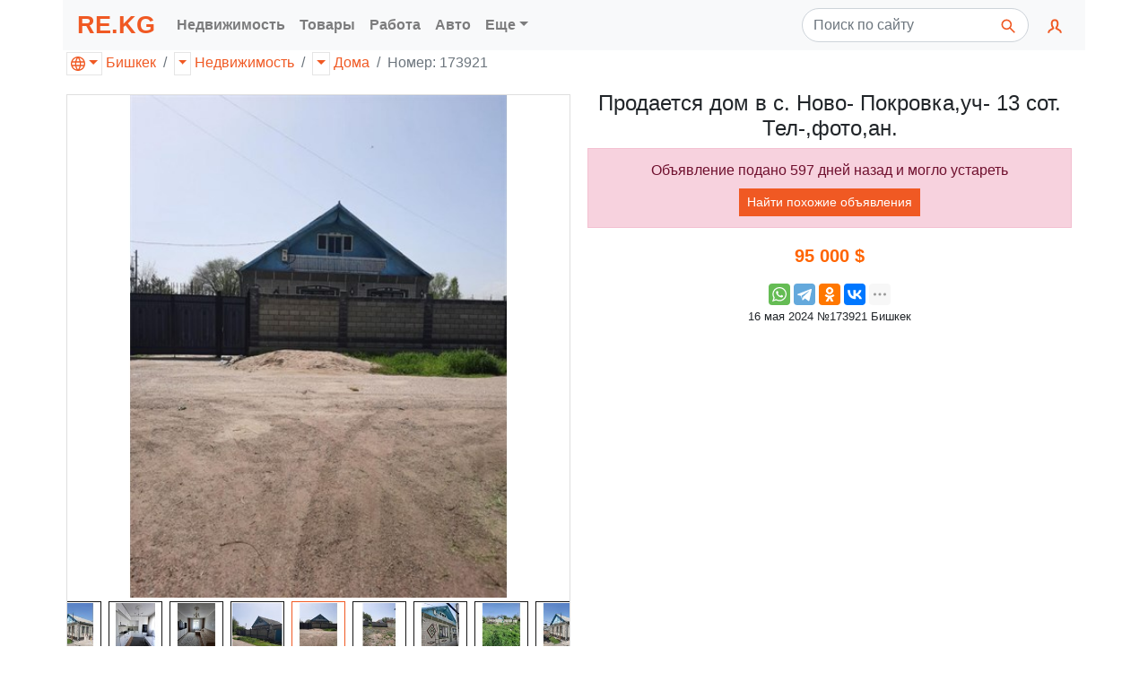

--- FILE ---
content_type: text/html; charset=utf-8
request_url: https://re.kg/%D0%BD%D0%B5%D0%B4%D0%B2%D0%B8%D0%B6%D0%B8%D0%BC%D0%BE%D1%81%D1%82%D1%8C-%D0%B4%D0%BE%D0%BC%D0%B0-%D0%B2-%D0%B1%D0%B8%D1%88%D0%BA%D0%B5%D0%BA%D0%B5/%D0%BF%D1%80%D0%BE%D0%B4%D0%B0%D0%B5%D1%82%D1%81%D1%8F-%D0%B4%D0%BE%D0%BC-%D0%B2-%D1%81-%D0%BD%D0%BE%D0%B2%D0%BE-%D0%BF%D0%BE%D0%BA%D1%80%D0%BE%D0%B2%D0%BA%D0%B0-%D1%83%D1%87-13-%D1%81%D0%BE%D1%82-%D1%82%D0%B5%D0%BB-%D1%84%D0%BE%D1%82%D0%BE-%D0%B0%D0%BD-000000000173921
body_size: 12068
content:



<!DOCTYPE html>
<html lang="ru">
<head>
    <link rel="dns-prefetch" href="//www.googletagmanager.com">
    <link rel="dns-prefetch" href="//www.google-analytics.com">
    <link rel="dns-prefetch" href="//pagead2.googlesyndication.com">
    <link rel="dns-prefetch" href="//yandex.ru">
    <link rel="dns-prefetch" href="//mc.yandex.ru">

    <link rel="preconnect" href="//www.googletagmanager.com" crossorigin>
    <link rel="preconnect" href="//www.google-analytics.com" crossorigin>
    <link rel="preconnect" href="//pagead2.googlesyndication.com" crossorigin>
    <link rel="preconnect" href="//yandex.ru" crossorigin>
    <link rel="preconnect" href="//mc.yandex.ru" crossorigin>

    <script async src="https://www.googletagmanager.com/gtag/js?id=UA-157295879-1"></script>
    <script>
        window.dataLayer = window.dataLayer || [];
        function gtag() { dataLayer.push(arguments); }
        gtag('js', new Date());
        gtag('config', 'UA-157295879-1');
    </script>
    

<meta charset="utf-8">
<meta name="viewport" content="width=device-width, initial-scale=1, shrink-to-fit=no">

<title>Продается дом в с. Ново- Покровка,уч- 13 сот. Тел-,фото,ан. в Бишкеке цена 95&#xA0;000 $</title>

<meta http-equiv="X-UA-Compatible" content="IE=edge" />

<meta name="description" content="79 м&#xB2; 13 сот. 4-комн." />
<link rel="icon" type="image/png" href="https://re.kg/favicon/" />
<link href="/favicon.ico" rel="shortcut icon" type="image/x-icon" />

<script type="application/ld&#x2B;json">
    {
    "@context": "http://schema.org",
    "@type": "WebPage",
    "name": "\u041F\u0440\u043E\u0434\u0430\u0435\u0442\u0441\u044F \u0434\u043E\u043C \u0432 \u0441. \u041D\u043E\u0432\u043E- \u041F\u043E\u043A\u0440\u043E\u0432\u043A\u0430,\u0443\u0447- 13 \u0441\u043E\u0442. \u0422\u0435\u043B-,\u0444\u043E\u0442\u043E,\u0430\u043D. \u0432 \u0411\u0438\u0448\u043A\u0435\u043A\u0435 \u0446\u0435\u043D\u0430 95\u00A0000 $",
    "description": "79 \u043C\u00B2 13 \u0441\u043E\u0442. 4-\u043A\u043E\u043C\u043D."
    }
</script>

    <meta property="business:contact_data:locality" content="Бишкек" />
    <meta property="business:contact_data:postal_code" content="720000" />
    <meta property="business:contact_data:country_name" content="Кыргызстан" />
    <meta property="business:contact_data:email" content="web@re.kg" />
    <meta property="business:contact_data:phone_number" content="&#x2B;996550204200" />
    <meta property="business:contact_data:website" content="https://re.kg" />
<meta name="twitter:card" content="summary" /> 
    <meta name="twitter:site" content="RE.KG" />
    <meta name="twitter:title" content="Продается дом в с. Ново- Покровка,уч- 13 сот. Тел-,фото,ан. в Бишкеке цена 95&#xA0;000 $">
<meta name="twitter:description" content="79 м&#xB2; 13 сот. 4-комн." />
    <meta name="twitter:creator" content="web@re.kg" />
    <meta name="twitter:image:src" content="https://re.kg/image/c2b0c051-208a-4817-8719-6e1a25018e33/300/300?set=False&amp;path=000000000173921%2Fc2b0c051-208a-4817-8719-6e1a25018e33.jpeg" />
    <meta name="twitter:domain" content="https://re.kg" />
<meta property="og:type" content="website" />
    <meta property="og:title" content="Продается дом в с. Ново- Покровка,уч- 13 сот. Тел-,фото,ан. в Бишкеке цена 95&#xA0;000 $" />
<meta property="og:description" content="79 м&#xB2; 13 сот. 4-комн." />
    <meta property="og:image" content="https://re.kg/image/c2b0c051-208a-4817-8719-6e1a25018e33/300/300?set=False&amp;path=000000000173921%2Fc2b0c051-208a-4817-8719-6e1a25018e33.jpeg" />
<meta property="og:url" content="https://re.kg/недвижимость-дома-в-бишкеке/продается-дом-в-с-ново-покровка-уч-13-сот-тел-фото-ан-000000000173921" />
    <meta property="og:site_name" content="Продается дом в с. Ново- Покровка,уч- 13 сот. Тел-,фото,ан. в Бишкеке цена 95&#xA0;000 $" />
    <meta property="og:see_also" content="https://re.kg" />
    <link rel="canonical" href="/недвижимость-дома-в-бишкеке/продается-дом-в-с-ново-покровка-уч-13-сот-тел-фото-ан-173921">

    <link rel="stylesheet" href="/css/bundle.min.css?v=bnCCKdedrXuGNmJTWQ2GG_0aQJaZsxDGEG3UPAcUzos" rel="preload" />
    

</head>

<body>
    <header>
        <nav class="navbar container navbar-expand-lg navbar-light bg-light">
            <a class="navbar-brand text-primary font-weight-bold" style="padding: 0; font-size: 1.7rem; font-weight: 900!important;" href="/">RE.KG</a>
            <button class="navbar-toggler" type="button" data-toggle="collapse" data-target="#navbar-collapse" aria-controls="navbar-collapse" aria-expanded="false" aria-label="Меню">
                <span class="navbar-toggler-icon"></span>
            </button>

            <div class="collapse navbar-collapse" id="navbar-collapse">
                <ul class="navbar-nav mr-auto">
                        <li class="nav-item dropdown">
                            <a class="nav-link font-weight-bold" href="#" role="button" data-toggle="dropdown" aria-haspopup="true" aria-expanded="false" title="Сайт по продаже недвижимости, квартир и домов">Недвижимость</a>
                            <div class="dropdown-menu">
                                    <a class="dropdown-item" href="/%D0%BA%D1%8B%D1%80%D0%B3%D1%8B%D0%B7%D1%81%D1%82%D0%B0%D0%BD/%D0%BD%D0%B5%D0%B4%D0%B2%D0%B8%D0%B6%D0%B8%D0%BC%D0%BE%D1%81%D1%82%D1%8C/%D0%BA%D0%B2%D0%B0%D1%80%D1%82%D0%B8%D1%80%D1%8B">Квартиры [40764]</a>
                                    <a class="dropdown-item" href="/%D0%BA%D1%8B%D1%80%D0%B3%D1%8B%D0%B7%D1%81%D1%82%D0%B0%D0%BD/%D0%BD%D0%B5%D0%B4%D0%B2%D0%B8%D0%B6%D0%B8%D0%BC%D0%BE%D1%81%D1%82%D1%8C/%D0%B0%D1%80%D0%B5%D0%BD%D0%B4%D0%B0">Аренда [11426]</a>
                                    <a class="dropdown-item" href="/%D0%BA%D1%8B%D1%80%D0%B3%D1%8B%D0%B7%D1%81%D1%82%D0%B0%D0%BD/%D0%BD%D0%B5%D0%B4%D0%B2%D0%B8%D0%B6%D0%B8%D0%BC%D0%BE%D1%81%D1%82%D1%8C/%D0%B4%D0%BE%D0%BC%D0%B0">Дома [9201]</a>
                                    <a class="dropdown-item" href="/%D0%BA%D1%8B%D1%80%D0%B3%D1%8B%D0%B7%D1%81%D1%82%D0%B0%D0%BD/%D0%BD%D0%B5%D0%B4%D0%B2%D0%B8%D0%B6%D0%B8%D0%BC%D0%BE%D1%81%D1%82%D1%8C/%D0%BF%D0%BE%D0%BC%D0%B5%D1%89%D0%B5%D0%BD%D0%B8%D1%8F">Помещения [3912]</a>
                                    <a class="dropdown-item" href="/%D0%BA%D1%8B%D1%80%D0%B3%D1%8B%D0%B7%D1%81%D1%82%D0%B0%D0%BD/%D0%BD%D0%B5%D0%B4%D0%B2%D0%B8%D0%B6%D0%B8%D0%BC%D0%BE%D1%81%D1%82%D1%8C/%D1%83%D1%87%D0%B0%D1%81%D1%82%D0%BA%D0%B8">Участки [2544]</a>
                                    <a class="dropdown-item" href="/%D0%BA%D1%8B%D1%80%D0%B3%D1%8B%D0%B7%D1%81%D1%82%D0%B0%D0%BD/%D0%BD%D0%B5%D0%B4%D0%B2%D0%B8%D0%B6%D0%B8%D0%BC%D0%BE%D1%81%D1%82%D1%8C/%D0%B3%D0%B0%D1%80%D0%B0%D0%B6%D0%B8">Гаражи [219]</a>
                            </div>
                        </li>
                        <li class="nav-item dropdown">
                            <a class="nav-link font-weight-bold" href="#" role="button" data-toggle="dropdown" aria-haspopup="true" aria-expanded="false" title="Каталог товаров с ценами">Товары</a>
                            <div class="dropdown-menu">
                                    <a class="dropdown-item" href="/%D0%BA%D1%8B%D1%80%D0%B3%D1%8B%D0%B7%D1%81%D1%82%D0%B0%D0%BD/%D1%82%D0%BE%D0%B2%D0%B0%D1%80%D1%8B/%D1%8D%D0%BB%D0%B5%D0%BA%D1%82%D1%80%D0%BE%D0%BD%D0%B8%D0%BA%D0%B0">Электроника [16722]</a>
                                    <a class="dropdown-item" href="/%D0%BA%D1%8B%D1%80%D0%B3%D1%8B%D0%B7%D1%81%D1%82%D0%B0%D0%BD/%D1%82%D0%BE%D0%B2%D0%B0%D1%80%D1%8B/%D0%B4%D0%BE%D0%BC">Дом [7228]</a>
                                    <a class="dropdown-item" href="/%D0%BA%D1%8B%D1%80%D0%B3%D1%8B%D0%B7%D1%81%D1%82%D0%B0%D0%BD/%D1%82%D0%BE%D0%B2%D0%B0%D1%80%D1%8B/%D0%BE%D0%B4%D0%B5%D0%B6%D0%B4%D0%B0">Одежда [5136]</a>
                                    <a class="dropdown-item" href="/%D0%BA%D1%8B%D1%80%D0%B3%D1%8B%D0%B7%D1%81%D1%82%D0%B0%D0%BD/%D1%82%D0%BE%D0%B2%D0%B0%D1%80%D1%8B/%D0%BE%D1%80%D1%83%D0%B6%D0%B8%D0%B5">Оружие [4328]</a>
                                    <a class="dropdown-item" href="/%D0%BA%D1%8B%D1%80%D0%B3%D1%8B%D0%B7%D1%81%D1%82%D0%B0%D0%BD/%D1%82%D0%BE%D0%B2%D0%B0%D1%80%D1%8B/%D1%85%D0%BE%D0%B1%D0%B1%D0%B8">Хобби [3753]</a>
                                    <a class="dropdown-item" href="/%D0%BA%D1%8B%D1%80%D0%B3%D1%8B%D0%B7%D1%81%D1%82%D0%B0%D0%BD/%D1%82%D0%BE%D0%B2%D0%B0%D1%80%D1%8B/%D1%81%D1%82%D1%80%D0%BE%D0%B8%D1%82%D0%B5%D0%BB%D1%8C%D1%81%D1%82%D0%B2%D0%BE">Строительство [2499]</a>
                                    <a class="dropdown-item" href="/%D0%BA%D1%8B%D1%80%D0%B3%D1%8B%D0%B7%D1%81%D1%82%D0%B0%D0%BD/%D1%82%D0%BE%D0%B2%D0%B0%D1%80%D1%8B/%D0%B4%D0%B5%D1%82%D0%B8">Дети [1506]</a>
                                    <a class="dropdown-item" href="/%D0%BA%D1%8B%D1%80%D0%B3%D1%8B%D0%B7%D1%81%D1%82%D0%B0%D0%BD/%D1%82%D0%BE%D0%B2%D0%B0%D1%80%D1%8B/%D0%BA%D0%BE%D1%81%D0%BC%D0%B5%D1%82%D0%B8%D0%BA%D0%B0">Косметика [1298]</a>
                                    <a class="dropdown-item" href="/%D0%BA%D1%8B%D1%80%D0%B3%D1%8B%D0%B7%D1%81%D1%82%D0%B0%D0%BD/%D1%82%D0%BE%D0%B2%D0%B0%D1%80%D1%8B/%D0%BF%D1%80%D0%BE%D0%B4%D1%83%D0%BA%D1%82%D1%8B">Продукты [680]</a>
                                    <a class="dropdown-item" href="/%D0%BA%D1%8B%D1%80%D0%B3%D1%8B%D0%B7%D1%81%D1%82%D0%B0%D0%BD/%D1%82%D0%BE%D0%B2%D0%B0%D1%80%D1%8B/%D0%B4%D1%80%D1%83%D0%B3%D0%B8%D0%B5">Другие [199]</a>
                                    <a class="dropdown-item" href="/%D0%BA%D1%8B%D1%80%D0%B3%D1%8B%D0%B7%D1%81%D1%82%D0%B0%D0%BD/%D1%82%D0%BE%D0%B2%D0%B0%D1%80%D1%8B/%D0%BC%D0%B5%D0%B4%D0%B8%D1%86%D0%B8%D0%BD%D0%B0">Медицина [102]</a>
                            </div>
                        </li>
                        <li class="nav-item dropdown">
                            <a class="nav-link font-weight-bold" href="#" role="button" data-toggle="dropdown" aria-haspopup="true" aria-expanded="false" title="Работа и зарплата, свежие вакансии, подработка">Работа</a>
                            <div class="dropdown-menu">
                                    <a class="dropdown-item" href="/%D0%BA%D1%8B%D1%80%D0%B3%D1%8B%D0%B7%D1%81%D1%82%D0%B0%D0%BD/%D1%80%D0%B0%D0%B1%D0%BE%D1%82%D0%B0/%D0%B2%D0%B0%D0%BA%D0%B0%D0%BD%D1%81%D0%B8%D0%B8">Вакансии [14529]</a>
                                    <a class="dropdown-item" href="/%D0%BA%D1%8B%D1%80%D0%B3%D1%8B%D0%B7%D1%81%D1%82%D0%B0%D0%BD/%D1%80%D0%B0%D0%B1%D0%BE%D1%82%D0%B0/%D1%80%D0%B5%D0%B7%D1%8E%D0%BC%D0%B5">Резюме [1030]</a>
                            </div>
                        </li>
                        <li class="nav-item dropdown">
                            <a class="nav-link font-weight-bold" href="#" role="button" data-toggle="dropdown" aria-haspopup="true" aria-expanded="false" title="Автотранспорт и велосипеды, запчасти и инструменты">Авто</a>
                            <div class="dropdown-menu">
                                    <a class="dropdown-item" href="/%D0%BA%D1%8B%D1%80%D0%B3%D1%8B%D0%B7%D1%81%D1%82%D0%B0%D0%BD/%D0%B0%D0%B2%D1%82%D0%BE/%D0%B0%D0%B2%D1%82%D0%BE%D0%BC%D0%BE%D0%B1%D0%B8%D0%BB%D0%B8">Автомобили [5426]</a>
                                    <a class="dropdown-item" href="/%D0%BA%D1%8B%D1%80%D0%B3%D1%8B%D0%B7%D1%81%D1%82%D0%B0%D0%BD/%D0%B0%D0%B2%D1%82%D0%BE/%D0%B7%D0%B0%D0%BF%D1%87%D0%B0%D1%81%D1%82%D0%B8">Запчасти [4513]</a>
                                    <a class="dropdown-item" href="/%D0%BA%D1%8B%D1%80%D0%B3%D1%8B%D0%B7%D1%81%D1%82%D0%B0%D0%BD/%D0%B0%D0%B2%D1%82%D0%BE/%D0%B2%D0%B5%D0%BB%D0%BE%D1%81%D0%B8%D0%BF%D0%B5%D0%B4%D1%8B">Велосипеды [1311]</a>
                                    <a class="dropdown-item" href="/%D0%BA%D1%8B%D1%80%D0%B3%D1%8B%D0%B7%D1%81%D1%82%D0%B0%D0%BD/%D0%B0%D0%B2%D1%82%D0%BE/%D1%81%D0%BF%D0%B5%D1%86%D1%82%D0%B5%D1%85%D0%BD%D0%B8%D0%BA%D0%B0">Спецтехника [932]</a>
                                    <a class="dropdown-item" href="/%D0%BA%D1%8B%D1%80%D0%B3%D1%8B%D0%B7%D1%81%D1%82%D0%B0%D0%BD/%D0%B0%D0%B2%D1%82%D0%BE/%D0%B4%D1%80%D1%83%D0%B3%D0%B8%D0%B5">Другие [656]</a>
                                    <a class="dropdown-item" href="/%D0%BA%D1%8B%D1%80%D0%B3%D1%8B%D0%B7%D1%81%D1%82%D0%B0%D0%BD/%D0%B0%D0%B2%D1%82%D0%BE/%D0%B0%D0%BA%D1%81%D0%B5%D1%81%D1%81%D1%83%D0%B0%D1%80%D1%8B">Аксессуары [489]</a>
                                    <a class="dropdown-item" href="/%D0%BA%D1%8B%D1%80%D0%B3%D1%8B%D0%B7%D1%81%D1%82%D0%B0%D0%BD/%D0%B0%D0%B2%D1%82%D0%BE/%D0%B8%D0%BD%D1%81%D1%82%D1%80%D1%83%D0%BC%D0%B5%D0%BD%D1%82%D1%8B">Инструменты [3]</a>
                            </div>
                        </li>

                    <li class="nav-item dropdown">
                        <a class="nav-link font-weight-bold dropdown-toggle" href="#" role="button" data-toggle="dropdown" aria-haspopup="true" aria-expanded="false" title="Другие рубрики">Еще</a>
                        <div class="dropdown-menu">
                                <a class="dropdown-item" href="/%D0%BA%D1%8B%D1%80%D0%B3%D1%8B%D0%B7%D1%81%D1%82%D0%B0%D0%BD/%D1%83%D1%81%D0%BB%D1%83%D0%B3%D0%B8">Услуги [11255]</a>
                                <a class="dropdown-item" href="/%D0%BA%D1%8B%D1%80%D0%B3%D1%8B%D0%B7%D1%81%D1%82%D0%B0%D0%BD/%D0%B1%D0%B8%D0%B7%D0%BD%D0%B5%D1%81">Бизнес [4825]</a>
                                <a class="dropdown-item" href="/%D0%BA%D1%8B%D1%80%D0%B3%D1%8B%D0%B7%D1%81%D1%82%D0%B0%D0%BD/%D0%B6%D0%B8%D0%B2%D0%BE%D1%82%D0%BD%D1%8B%D0%B5">Животные [2557]</a>
                        </div>
                    </li>
                </ul>

                <form class="form-inline mr-2" action="/" role="search">
                    <div class="input-group">
                        <input class="form-control py-2 rounded-pill mr-1 pr-5" style="z-index: 1;" type="search" placeholder="Поиск по сайту" name="q">
                        <span class="input-group-append">
                            <button class="btn rounded-pill border-0 ml-n5" type="submit">
                                <svg role="img" xmlns="http://www.w3.org/2000/svg" width="20px" height="20px" viewBox="0 0 24 24" stroke="#f05923" stroke-width="2" stroke-linecap="square" stroke-linejoin="miter" fill="none" color="#2329D6"><path d="M14.4121122,14.4121122 L20,20" /><circle cx="10" cy="10" r="6" /></svg>
                            </button>
                        </span>
                    </div>
                </form>

                <ul class="navbar-nav navbar-right">
                    <li class="nav-item dropdown">
                        <a class="nav-link" href="#" id="navbarUser" role="button" data-toggle="dropdown" aria-haspopup="true" aria-expanded="false">
                            <svg xmlns="http://www.w3.org/2000/svg" width="20px" height="20px" viewBox="0 0 24 24" stroke="#f05923" stroke-width="2.4" stroke-linecap="square" stroke-linejoin="miter" fill="none" color="#f05923"><path d="M4,20 C4,17 8,17 10,15 C11,14 8,14 8,9 C8,5.667 9.333,4 12,4 C14.667,4 16,5.667 16,9 C16,14 13,14 14,15 C16,17 20,17 20,20" /></svg>
                            <span class="d-lg-none font-weight-bold">Кабинет</span>
                        </a>
                        <div class="dropdown-menu dropdown-menu-right" aria-labelledby="navbarUser">
                            <a class="dropdown-item" href="/%D0%BA%D0%B0%D0%B1%D0%B8%D0%BD%D0%B5%D1%82/%D0%BE%D0%B1%D1%8A%D1%8F%D0%B2%D0%BB%D0%B5%D0%BD%D0%B8%D0%B5">Добавить объявление</a>
                                <form class="px-4 py-3" style="min-width: 300px;" method="post" action="/%D0%BA%D0%B0%D0%B1%D0%B8%D0%BD%D0%B5%D1%82/%D0%B2%D1%85%D0%BE%D0%B4">
                                    <input name="__RequestVerificationToken" type="hidden" value="CfDJ8LiRTy2aZElAv0KvdcQpwzi6vsQVBmBTBU9FwgInvmetTQ7Fx88PBMpz-zJVes9EdZzdIgOBhFaoFtgxDNCHdWAl8cXG_7GUHFWaogE6mbhjRDNOujZxa9EhePVkEWelhLNU9GHLC1l8LmI4-dQQmlc" />
                                    <div class="form-group">
                                        <label for="логин">Логин</label>
                                        <input type="email" class="form-control" id="логин" name="Логин" placeholder="E-mail">
                                    </div>
                                    <div class="form-group">
                                        <label for="пароль">Пароль</label>
                                        <input type="password" class="form-control" id="пароль" name="Пароль" placeholder="Пароль">
                                    </div>
                                    <button type="submit" class="btn btn-outline-primary">Войти</button>
                                </form>
                                <div class="dropdown-divider"></div>
                                <a class="dropdown-item" href="/%D0%BA%D0%B0%D0%B1%D0%B8%D0%BD%D0%B5%D1%82/%D0%B2%D1%85%D0%BE%D0%B4">Войти</a>
                                <a class="dropdown-item" href="/%D0%BA%D0%B0%D0%B1%D0%B8%D0%BD%D0%B5%D1%82/%D1%80%D0%B5%D0%B3%D0%B8%D1%81%D1%82%D1%80%D0%B0%D1%86%D0%B8%D1%8F">Регистрация</a>
                                <a class="dropdown-item" href="/%D0%BA%D0%B0%D0%B1%D0%B8%D0%BD%D0%B5%D1%82/%D0%B2%D0%BE%D1%81%D1%81%D1%82%D0%B0%D0%BD%D0%BE%D0%B2%D0%B8%D1%82%D1%8C-%D0%BF%D0%B0%D1%80%D0%BE%D0%BB%D1%8C">Восстановить пароль</a>
                        </div>
                    </li>
                </ul>
            </div>
        </nav>
    </header>

    






<div class="container">
    <ol class="breadcrumb row mb-0 pl-1">
        



<li class="breadcrumb-item">
    <div class="btn-group">
        <a href="#" class="dropdown-toggle dropdown-toggle-split px-1 mr-1 text-decoration-none" style="border: 1px solid rgba(0,0,0,.1);" data-toggle="dropdown" aria-haspopup="true" aria-expanded="false">
            <svg xmlns="http://www.w3.org/2000/svg" width="16px" height="16px" viewBox="0 0 24 24" fill="#f05923"><path d="M12 0c6.623 0 12 5.377 12 12s-5.377 12-12 12-12-5.377-12-12 5.377-12 12-12m2.557 16h-5.115c.546 2.46 1.441 4.114 2.558 5.744 1.194-1.741 2.041-3.41 2.557-5.744m-7.157 0h-4.567c1.236 2.825 3.704 4.972 6.755 5.716-1.048-1.733-1.783-3.658-2.188-5.716m13.767 0h-4.567c-.391 1.988-1.095 3.887-2.175 5.694 3.012-.763 5.517-2.895 6.742-5.694m-14.005-6h-4.962c-.267 1.313-.267 2.685 0 4h4.915c-.119-1.329-.101-2.672.047-4m7.661 0h-5.647c-.165 1.326-.185 2.672-.053 4h5.753c.133-1.328.111-2.673-.053-4m6.977 0h-4.963c.148 1.328.166 2.671.048 4h4.915c.26-1.285.273-2.648 0-4m-12.156-7.729c-3.077.732-5.567 2.886-6.811 5.729h4.653c.435-2.042 1.178-3.985 2.158-5.729m2.355-.048c-1.089 1.77-1.91 3.453-2.463 5.777h4.927c-.534-2.246-1.337-3.948-2.464-5.777m2.368.069c1.013 1.812 1.733 3.76 2.146 5.708h4.654c-1.232-2.816-3.762-4.958-6.8-5.708" /></svg>
        </a>
        <div class="dropdown-menu">
            <a class="dropdown-item" href="/%D0%BA%D1%8B%D1%80%D0%B3%D1%8B%D0%B7%D1%81%D1%82%D0%B0%D0%BD">Кыргызстан [159043]</a>
                <a class="dropdown-item" href="/%D0%B1%D0%B0%D1%82%D0%BA%D0%B5%D0%BD"><span class="pl-3">Баткен [34]</span></a>
                <a class="dropdown-item active" href="/%D0%B1%D0%B8%D1%88%D0%BA%D0%B5%D0%BA"><span class="pl-3">Бишкек [148248]</span></a>
                <a class="dropdown-item" href="/%D0%B4%D0%B6%D0%B0%D0%BB%D0%B0%D0%BB-%D0%B0%D0%B1%D0%B0%D0%B4"><span class="pl-3">Джалал-Абад [78]</span></a>
                <a class="dropdown-item" href="/%D0%B8%D1%81%D1%81%D1%8B%D0%BA-%D0%BA%D1%83%D0%BB%D1%8C"><span class="pl-3">Иссык-Куль [1767]</span></a>
                <a class="dropdown-item" href="/%D0%BD%D0%B0%D1%80%D1%8B%D0%BD"><span class="pl-3">Нарын [26]</span></a>
                <a class="dropdown-item" href="/%D0%BE%D1%88"><span class="pl-3">Ош [112]</span></a>
                <a class="dropdown-item" href="/%D1%82%D0%B0%D0%BB%D0%B0%D1%81"><span class="pl-3">Талас [41]</span></a>
        </div>
        <a href="/%D0%B1%D0%B8%D1%88%D0%BA%D0%B5%D0%BA">Бишкек</a>
    </div>
</li>
        <li class="breadcrumb-item">
            <div class="btn-group">
                    <a href="#" class="dropdown-toggle dropdown-toggle-split px-1 mr-1" style="border: 1px solid rgba(0,0,0,.1);" data-toggle="dropdown" aria-haspopup="true" aria-expanded="false">
                    </a>
                    <div class="dropdown-menu">
                            <a title="Каталог товаров с ценами" class="dropdown-item" href="/%D0%B1%D0%B8%D1%88%D0%BA%D0%B5%D0%BA/%D1%82%D0%BE%D0%B2%D0%B0%D1%80%D1%8B">Товары [42589]</a>
                            <a title="Предложения услуг" class="dropdown-item" href="/%D0%B1%D0%B8%D1%88%D0%BA%D0%B5%D0%BA/%D1%83%D1%81%D0%BB%D1%83%D0%B3%D0%B8">Услуги [9951]</a>
                            <a title="Автотранспорт и велосипеды, запчасти и инструменты" class="dropdown-item" href="/%D0%B1%D0%B8%D1%88%D0%BA%D0%B5%D0%BA/%D0%B0%D0%B2%D1%82%D0%BE">Авто [13030]</a>
                            <a title="Сайт по продаже недвижимости, квартир и домов" class="dropdown-item" href="/%D0%B1%D0%B8%D1%88%D0%BA%D0%B5%D0%BA/%D0%BD%D0%B5%D0%B4%D0%B2%D0%B8%D0%B6%D0%B8%D0%BC%D0%BE%D1%81%D1%82%D1%8C">Недвижимость [64408]</a>
                            <a title="Работа и зарплата, свежие вакансии, подработка" class="dropdown-item" href="/%D0%B1%D0%B8%D1%88%D0%BA%D0%B5%D0%BA/%D1%80%D0%B0%D0%B1%D0%BE%D1%82%D0%B0">Работа [11503]</a>
                            <a title="Покупка действующего бизнеса, поиск инвесторов, оборудование" class="dropdown-item" href="/%D0%B1%D0%B8%D1%88%D0%BA%D0%B5%D0%BA/%D0%B1%D0%B8%D0%B7%D0%BD%D0%B5%D1%81">Бизнес [4241]</a>
                            <a title="Купить животных, птиц, растения. Сельское хозяйство" class="dropdown-item" href="/%D0%B1%D0%B8%D1%88%D0%BA%D0%B5%D0%BA/%D0%B6%D0%B8%D0%B2%D0%BE%D1%82%D0%BD%D1%8B%D0%B5">Животные [2526]</a>
                    </div>
                <a title="Сайт по продаже недвижимости, квартир и домов" href="/%D0%B1%D0%B8%D1%88%D0%BA%D0%B5%D0%BA/%D0%BD%D0%B5%D0%B4%D0%B2%D0%B8%D0%B6%D0%B8%D0%BC%D0%BE%D1%81%D1%82%D1%8C">Недвижимость</a>
            </div>
        </li>
        <li class="breadcrumb-item">
            <div class="btn-group">
                    <a href="#" class="dropdown-toggle dropdown-toggle-split px-1 mr-1" style="border: 1px solid rgba(0,0,0,.1);" data-toggle="dropdown" aria-haspopup="true" aria-expanded="false">
                    </a>
                    <div class="dropdown-menu">
                            <a class="dropdown-item" href="/%D0%B1%D0%B8%D1%88%D0%BA%D0%B5%D0%BA/%D0%BD%D0%B5%D0%B4%D0%B2%D0%B8%D0%B6%D0%B8%D0%BC%D0%BE%D1%81%D1%82%D1%8C/%D0%BA%D0%B2%D0%B0%D1%80%D1%82%D0%B8%D1%80%D1%8B">Квартиры [39614]</a>
                            <a class="dropdown-item" href="/%D0%B1%D0%B8%D1%88%D0%BA%D0%B5%D0%BA/%D0%BD%D0%B5%D0%B4%D0%B2%D0%B8%D0%B6%D0%B8%D0%BC%D0%BE%D1%81%D1%82%D1%8C/%D1%83%D1%87%D0%B0%D1%81%D1%82%D0%BA%D0%B8">Участки [2007]</a>
                            <a class="dropdown-item" href="/%D0%B1%D0%B8%D1%88%D0%BA%D0%B5%D0%BA/%D0%BD%D0%B5%D0%B4%D0%B2%D0%B8%D0%B6%D0%B8%D0%BC%D0%BE%D1%81%D1%82%D1%8C/%D0%B4%D0%BE%D0%BC%D0%B0">Дома [8279]</a>
                            <a class="dropdown-item" href="/%D0%B1%D0%B8%D1%88%D0%BA%D0%B5%D0%BA/%D0%BD%D0%B5%D0%B4%D0%B2%D0%B8%D0%B6%D0%B8%D0%BC%D0%BE%D1%81%D1%82%D1%8C/%D0%BF%D0%BE%D0%BC%D0%B5%D1%89%D0%B5%D0%BD%D0%B8%D1%8F">Помещения [3551]</a>
                            <a class="dropdown-item" href="/%D0%B1%D0%B8%D1%88%D0%BA%D0%B5%D0%BA/%D0%BD%D0%B5%D0%B4%D0%B2%D0%B8%D0%B6%D0%B8%D0%BC%D0%BE%D1%81%D1%82%D1%8C/%D0%B3%D0%B0%D1%80%D0%B0%D0%B6%D0%B8">Гаражи [210]</a>
                            <a class="dropdown-item" href="/%D0%B1%D0%B8%D1%88%D0%BA%D0%B5%D0%BA/%D0%BD%D0%B5%D0%B4%D0%B2%D0%B8%D0%B6%D0%B8%D0%BC%D0%BE%D1%81%D1%82%D1%8C/%D0%B0%D1%80%D0%B5%D0%BD%D0%B4%D0%B0">Аренда [10747]</a>
                    </div>
                <a href="/%D0%B1%D0%B8%D1%88%D0%BA%D0%B5%D0%BA/%D0%BD%D0%B5%D0%B4%D0%B2%D0%B8%D0%B6%D0%B8%D0%BC%D0%BE%D1%81%D1%82%D1%8C/%D0%B4%D0%BE%D0%BC%D0%B0">Дома</a>
            </div>
        </li>

        <li class="breadcrumb-item active d-none d-md-inline"><div class="btn-group">Номер: 173921</div></li>
    </ol>
</div>

<div class="container mt-md-3">
    <div class="row">
        <div class="col-12 col-md-6 col-lg-6 p-1">
            <div class="card">
                <span id="ad_image_main" class="card-block d-block">
                    <img class="card-img-top" style="height: auto; max-width: 100%;" height="512" width="512" src="/image/c2b0c051-208a-4817-8719-6e1a25018e33/512/512/%D0%BF%D1%80%D0%BE%D0%B4%D0%B0%D0%B5%D1%82%D1%81%D1%8F-%D0%B4%D0%BE%D0%BC-%D0%B2-%D1%81-%D0%BD%D0%BE%D0%B2%D0%BE-%D0%BF%D0%BE%D0%BA%D1%80%D0%BE%D0%B2%D0%BA%D0%B0-%D1%83%D1%87-13-%D1%81%D0%BE%D1%82-%D1%82%D0%B5%D0%BB-%D1%84%D0%BE%D1%82%D0%BE-%D0%B0%D0%BD?set=True&amp;path=000000000173921%2Fc2b0c051-208a-4817-8719-6e1a25018e33.jpeg">
                    <img class="card-img-top" style="height: auto; max-width: 100%;" height="512" width="512" src="/image/39ecfcb1-9026-4b1c-ad3a-d1d079ddc4e4/512/512/%D0%BF%D1%80%D0%BE%D0%B4%D0%B0%D0%B5%D1%82%D1%81%D1%8F-%D0%B4%D0%BE%D0%BC-%D0%B2-%D1%81-%D0%BD%D0%BE%D0%B2%D0%BE-%D0%BF%D0%BE%D0%BA%D1%80%D0%BE%D0%B2%D0%BA%D0%B0-%D1%83%D1%87-13-%D1%81%D0%BE%D1%82-%D1%82%D0%B5%D0%BB-%D1%84%D0%BE%D1%82%D0%BE-%D0%B0%D0%BD?set=True&amp;path=000000000173921%2F39ecfcb1-9026-4b1c-ad3a-d1d079ddc4e4.jpeg">
                    <img class="card-img-top" style="height: auto; max-width: 100%;" height="512" width="512" src="/image/f15f186e-7b56-4232-84e7-3e53e38f2f67/512/512/%D0%BF%D1%80%D0%BE%D0%B4%D0%B0%D0%B5%D1%82%D1%81%D1%8F-%D0%B4%D0%BE%D0%BC-%D0%B2-%D1%81-%D0%BD%D0%BE%D0%B2%D0%BE-%D0%BF%D0%BE%D0%BA%D1%80%D0%BE%D0%B2%D0%BA%D0%B0-%D1%83%D1%87-13-%D1%81%D0%BE%D1%82-%D1%82%D0%B5%D0%BB-%D1%84%D0%BE%D1%82%D0%BE-%D0%B0%D0%BD?set=True&amp;path=000000000173921%2Ff15f186e-7b56-4232-84e7-3e53e38f2f67.jpeg">
                    <img class="card-img-top" style="height: auto; max-width: 100%;" height="512" width="512" src="/image/3872a7e5-9d27-4786-9e58-a5a4e0444828/512/512/%D0%BF%D1%80%D0%BE%D0%B4%D0%B0%D0%B5%D1%82%D1%81%D1%8F-%D0%B4%D0%BE%D0%BC-%D0%B2-%D1%81-%D0%BD%D0%BE%D0%B2%D0%BE-%D0%BF%D0%BE%D0%BA%D1%80%D0%BE%D0%B2%D0%BA%D0%B0-%D1%83%D1%87-13-%D1%81%D0%BE%D1%82-%D1%82%D0%B5%D0%BB-%D1%84%D0%BE%D1%82%D0%BE-%D0%B0%D0%BD?set=True&amp;path=000000000173921%2F3872a7e5-9d27-4786-9e58-a5a4e0444828.jpeg">
                    <img class="card-img-top" style="height: auto; max-width: 100%;" height="512" width="512" src="/image/f4739163-ffde-4f77-8b8f-c1596319116b/512/512/%D0%BF%D1%80%D0%BE%D0%B4%D0%B0%D0%B5%D1%82%D1%81%D1%8F-%D0%B4%D0%BE%D0%BC-%D0%B2-%D1%81-%D0%BD%D0%BE%D0%B2%D0%BE-%D0%BF%D0%BE%D0%BA%D1%80%D0%BE%D0%B2%D0%BA%D0%B0-%D1%83%D1%87-13-%D1%81%D0%BE%D1%82-%D1%82%D0%B5%D0%BB-%D1%84%D0%BE%D1%82%D0%BE-%D0%B0%D0%BD?set=True&amp;path=000000000173921%2Ff4739163-ffde-4f77-8b8f-c1596319116b.jpeg">
                    <img class="card-img-top" style="height: auto; max-width: 100%;" height="512" width="512" src="/image/578f95cc-d125-4c8c-9ef0-2d891b9a9702/512/512/%D0%BF%D1%80%D0%BE%D0%B4%D0%B0%D0%B5%D1%82%D1%81%D1%8F-%D0%B4%D0%BE%D0%BC-%D0%B2-%D1%81-%D0%BD%D0%BE%D0%B2%D0%BE-%D0%BF%D0%BE%D0%BA%D1%80%D0%BE%D0%B2%D0%BA%D0%B0-%D1%83%D1%87-13-%D1%81%D0%BE%D1%82-%D1%82%D0%B5%D0%BB-%D1%84%D0%BE%D1%82%D0%BE-%D0%B0%D0%BD?set=True&amp;path=000000000173921%2F578f95cc-d125-4c8c-9ef0-2d891b9a9702.jpeg">
                    <img class="card-img-top" style="height: auto; max-width: 100%;" height="512" width="512" src="/image/3d5d47cd-ece0-4aac-8c6a-60dbb55cbbbe/512/512/%D0%BF%D1%80%D0%BE%D0%B4%D0%B0%D0%B5%D1%82%D1%81%D1%8F-%D0%B4%D0%BE%D0%BC-%D0%B2-%D1%81-%D0%BD%D0%BE%D0%B2%D0%BE-%D0%BF%D0%BE%D0%BA%D1%80%D0%BE%D0%B2%D0%BA%D0%B0-%D1%83%D1%87-13-%D1%81%D0%BE%D1%82-%D1%82%D0%B5%D0%BB-%D1%84%D0%BE%D1%82%D0%BE-%D0%B0%D0%BD?set=True&amp;path=000000000173921%2F3d5d47cd-ece0-4aac-8c6a-60dbb55cbbbe.jpeg">
                    <img class="card-img-top" style="height: auto; max-width: 100%;" height="512" width="512" src="/image/837d5cb9-4ed4-44e4-9787-d594a3f39f17/512/512/%D0%BF%D1%80%D0%BE%D0%B4%D0%B0%D0%B5%D1%82%D1%81%D1%8F-%D0%B4%D0%BE%D0%BC-%D0%B2-%D1%81-%D0%BD%D0%BE%D0%B2%D0%BE-%D0%BF%D0%BE%D0%BA%D1%80%D0%BE%D0%B2%D0%BA%D0%B0-%D1%83%D1%87-13-%D1%81%D0%BE%D1%82-%D1%82%D0%B5%D0%BB-%D1%84%D0%BE%D1%82%D0%BE-%D0%B0%D0%BD?set=True&amp;path=000000000173921%2F837d5cb9-4ed4-44e4-9787-d594a3f39f17.jpeg">
                </span>
                <span id="ad_image_thumbs" class="mt-1 card-block d-block">
                    <img class="ad_image_thumb ml-1 mr-1" style="width: 60px; height: 60px;" height="60" width="60" src="/image/c2b0c051-208a-4817-8719-6e1a25018e33/60/60/%D0%BF%D1%80%D0%BE%D0%B4%D0%B0%D0%B5%D1%82%D1%81%D1%8F-%D0%B4%D0%BE%D0%BC-%D0%B2-%D1%81-%D0%BD%D0%BE%D0%B2%D0%BE-%D0%BF%D0%BE%D0%BA%D1%80%D0%BE%D0%B2%D0%BA%D0%B0-%D1%83%D1%87-13-%D1%81%D0%BE%D1%82-%D1%82%D0%B5%D0%BB-%D1%84%D0%BE%D1%82%D0%BE-%D0%B0%D0%BD?set=True&amp;path=000000000173921%2Fc2b0c051-208a-4817-8719-6e1a25018e33.jpeg">
                    <img class="ad_image_thumb ml-1 mr-1" style="width: 60px; height: 60px;" height="60" width="60" src="/image/39ecfcb1-9026-4b1c-ad3a-d1d079ddc4e4/60/60/%D0%BF%D1%80%D0%BE%D0%B4%D0%B0%D0%B5%D1%82%D1%81%D1%8F-%D0%B4%D0%BE%D0%BC-%D0%B2-%D1%81-%D0%BD%D0%BE%D0%B2%D0%BE-%D0%BF%D0%BE%D0%BA%D1%80%D0%BE%D0%B2%D0%BA%D0%B0-%D1%83%D1%87-13-%D1%81%D0%BE%D1%82-%D1%82%D0%B5%D0%BB-%D1%84%D0%BE%D1%82%D0%BE-%D0%B0%D0%BD?set=True&amp;path=000000000173921%2F39ecfcb1-9026-4b1c-ad3a-d1d079ddc4e4.jpeg">
                    <img class="ad_image_thumb ml-1 mr-1" style="width: 60px; height: 60px;" height="60" width="60" src="/image/f15f186e-7b56-4232-84e7-3e53e38f2f67/60/60/%D0%BF%D1%80%D0%BE%D0%B4%D0%B0%D0%B5%D1%82%D1%81%D1%8F-%D0%B4%D0%BE%D0%BC-%D0%B2-%D1%81-%D0%BD%D0%BE%D0%B2%D0%BE-%D0%BF%D0%BE%D0%BA%D1%80%D0%BE%D0%B2%D0%BA%D0%B0-%D1%83%D1%87-13-%D1%81%D0%BE%D1%82-%D1%82%D0%B5%D0%BB-%D1%84%D0%BE%D1%82%D0%BE-%D0%B0%D0%BD?set=True&amp;path=000000000173921%2Ff15f186e-7b56-4232-84e7-3e53e38f2f67.jpeg">
                    <img class="ad_image_thumb ml-1 mr-1" style="width: 60px; height: 60px;" height="60" width="60" src="/image/3872a7e5-9d27-4786-9e58-a5a4e0444828/60/60/%D0%BF%D1%80%D0%BE%D0%B4%D0%B0%D0%B5%D1%82%D1%81%D1%8F-%D0%B4%D0%BE%D0%BC-%D0%B2-%D1%81-%D0%BD%D0%BE%D0%B2%D0%BE-%D0%BF%D0%BE%D0%BA%D1%80%D0%BE%D0%B2%D0%BA%D0%B0-%D1%83%D1%87-13-%D1%81%D0%BE%D1%82-%D1%82%D0%B5%D0%BB-%D1%84%D0%BE%D1%82%D0%BE-%D0%B0%D0%BD?set=True&amp;path=000000000173921%2F3872a7e5-9d27-4786-9e58-a5a4e0444828.jpeg">
                    <img class="ad_image_thumb ml-1 mr-1" style="width: 60px; height: 60px;" height="60" width="60" src="/image/f4739163-ffde-4f77-8b8f-c1596319116b/60/60/%D0%BF%D1%80%D0%BE%D0%B4%D0%B0%D0%B5%D1%82%D1%81%D1%8F-%D0%B4%D0%BE%D0%BC-%D0%B2-%D1%81-%D0%BD%D0%BE%D0%B2%D0%BE-%D0%BF%D0%BE%D0%BA%D1%80%D0%BE%D0%B2%D0%BA%D0%B0-%D1%83%D1%87-13-%D1%81%D0%BE%D1%82-%D1%82%D0%B5%D0%BB-%D1%84%D0%BE%D1%82%D0%BE-%D0%B0%D0%BD?set=True&amp;path=000000000173921%2Ff4739163-ffde-4f77-8b8f-c1596319116b.jpeg">
                    <img class="ad_image_thumb ml-1 mr-1" style="width: 60px; height: 60px;" height="60" width="60" src="/image/578f95cc-d125-4c8c-9ef0-2d891b9a9702/60/60/%D0%BF%D1%80%D0%BE%D0%B4%D0%B0%D0%B5%D1%82%D1%81%D1%8F-%D0%B4%D0%BE%D0%BC-%D0%B2-%D1%81-%D0%BD%D0%BE%D0%B2%D0%BE-%D0%BF%D0%BE%D0%BA%D1%80%D0%BE%D0%B2%D0%BA%D0%B0-%D1%83%D1%87-13-%D1%81%D0%BE%D1%82-%D1%82%D0%B5%D0%BB-%D1%84%D0%BE%D1%82%D0%BE-%D0%B0%D0%BD?set=True&amp;path=000000000173921%2F578f95cc-d125-4c8c-9ef0-2d891b9a9702.jpeg">
                    <img class="ad_image_thumb ml-1 mr-1" style="width: 60px; height: 60px;" height="60" width="60" src="/image/3d5d47cd-ece0-4aac-8c6a-60dbb55cbbbe/60/60/%D0%BF%D1%80%D0%BE%D0%B4%D0%B0%D0%B5%D1%82%D1%81%D1%8F-%D0%B4%D0%BE%D0%BC-%D0%B2-%D1%81-%D0%BD%D0%BE%D0%B2%D0%BE-%D0%BF%D0%BE%D0%BA%D1%80%D0%BE%D0%B2%D0%BA%D0%B0-%D1%83%D1%87-13-%D1%81%D0%BE%D1%82-%D1%82%D0%B5%D0%BB-%D1%84%D0%BE%D1%82%D0%BE-%D0%B0%D0%BD?set=True&amp;path=000000000173921%2F3d5d47cd-ece0-4aac-8c6a-60dbb55cbbbe.jpeg">
                    <img class="ad_image_thumb ml-1 mr-1" style="width: 60px; height: 60px;" height="60" width="60" src="/image/837d5cb9-4ed4-44e4-9787-d594a3f39f17/60/60/%D0%BF%D1%80%D0%BE%D0%B4%D0%B0%D0%B5%D1%82%D1%81%D1%8F-%D0%B4%D0%BE%D0%BC-%D0%B2-%D1%81-%D0%BD%D0%BE%D0%B2%D0%BE-%D0%BF%D0%BE%D0%BA%D1%80%D0%BE%D0%B2%D0%BA%D0%B0-%D1%83%D1%87-13-%D1%81%D0%BE%D1%82-%D1%82%D0%B5%D0%BB-%D1%84%D0%BE%D1%82%D0%BE-%D0%B0%D0%BD?set=True&amp;path=000000000173921%2F837d5cb9-4ed4-44e4-9787-d594a3f39f17.jpeg">
                </span>
            </div>
        </div>
        <div class="col-12 col-md-6 col-lg-6">
            <div class="d-block d-md-none" style="height: 20px;">&nbsp;</div>
            <div class="text-center">
                <h1 class="h4 mt-0" style="overflow-wrap: break-word;">
                    Продается дом в с. Ново- Покровка,уч- 13 сот. Тел-,фото,ан.
                </h1>
                <div class="alert alert-danger" role="alert">
                    Объявление подано 597 дней назад и могло устареть<br />
                    <a class="btn btn-primary btn-sm mt-2" href="/недвижимость/дома">Найти похожие объявления</a>
                </div>
                <span style="font-size: 20px; color: #ff6400; font-weight: bold;">95&#xA0;000 $</span>
                <div class="ya-share2 mt-3" style="height: 24px;"
                     data-services="whatsapp,facebook,telegram,odnoklassniki,vkontakte,gplus,skype,twitter"
                     data-limit="4"
                     data-copy="last"
                     data-description="79 м&#xB2; 13 сот. 4-комн."
                     data-url="https://re.kg/173921"
                     data-image="https://re.kg/image/c2b0c051-208a-4817-8719-6e1a25018e33/300/300?set=False&amp;path=000000000173921%2Fc2b0c051-208a-4817-8719-6e1a25018e33.jpeg">
                </div>
                <small title="16.05.2024 09:45:14">16 мая 2024 №173921 Бишкек</small>
            </div>


            <div class="d-none d-md-block mt-2">
                <ins class="adsbygoogle"
                     style="display:block"
                     data-ad-client="ca-pub-6385986721901420"
                     data-ad-slot="3800874325"
                     data-ad-format="auto"
                     data-full-width-responsive="true"></ins>
                <script>
                    (adsbygoogle = window.adsbygoogle || []).push({});
                </script>
            </div>

        </div>
    </div>

    <div class="row mt-3">
        <div class="col-12">
            <span>Площадь участка:</span>
            <strong>13</strong>
        </div>
        <div class="col-12">
            <span>Площадь:</span>
            <strong>79</strong>
        </div>
        <div class="col-12">
            <span>Количество комнат:</span>
            <strong>4</strong>
        </div>
    </div>

    <div class="row mt-3">
        <div class="col-12" style="overflow: auto; overflow-y: hidden;">
            <div><p>Продается!!! Дом в с. Ново- Покровка 1985г постройки из жженного кирпича, S- 79м2( толщина стен- 2,5 кирпича) с хорошим капитальным ремонтом.<br />
В доме : 4 комнаты, кухня- 9,3 м2, прихожая, коридор, санузел, душевая.<br />
Электропроводка новая, медная( 3 фазка, на 15 КВТ).<br />
Отопление водяное, новое( &quot; умный котел&quot;).<br />
Окна пластиковые.<br />
Стены обои.<br />
Полы ламинат<br />
Межкомнатные двери новые.<br />
Вода- артезиан( глубина свыше 80м).<br />
Душевая и санузел - 100% кафель.<br />
Септик.<br />
Крыша утепленная.<br />
Наружные стены декоративная штукатурка.<br />
Участок по красной книге- 12,58 соток.<br />
Ширина участка- 20,0 метров. ( в глубине участка - 10,0 метров).<br />
Длина участка- 81,5 метров. Рядом, в конце улицы остановка 162 городского автобуса. Цена - 95000$. Телефон-  &lt;телефон скрыт&gt;</p>
</div>
        </div>

        <div class="col-12">
            <i>Дата 16.05.2024</i>
        </div>
    </div>



    <hr />
    <h2 class="h6">Похожие объявления</h2>
    <div id="catalog-container" class="row">
        <div class="col-6 col-sm-4 col-md-3 col-lg-2 p-2 catalog-item">
            



<div class="card text-center">
    <a href="/%D0%BD%D0%B5%D0%B4%D0%B2%D0%B8%D0%B6%D0%B8%D0%BC%D0%BE%D1%81%D1%82%D1%8C-%D0%B4%D0%BE%D0%BC%D0%B0-%D0%B2-%D0%B1%D0%B8%D1%88%D0%BA%D0%B5%D0%BA%D0%B5/%D0%BF%D1%80%D0%BE%D0%B4%D0%B0%D1%8E-%D0%B4%D0%BE%D0%BC-%D0%B2-%D0%B3-%D0%BA%D0%B0%D0%BD%D1%82-%D1%83%D0%BB-%D0%BA%D1%83%D0%B9%D0%B1%D1%8B%D1%88%D0%B5%D0%B2%D0%B0-217512">
            <img class="card-img-top lazy" style="height: auto; max-width: 100%;" height="300" width="300" src="/i/no-image.svg" data-src="/image/afbdfe44-2ad7-46b6-8a6b-850ceff78f7e/300/300/2?path=000000000217512%2Fafbdfe44-2ad7-46b6-8a6b-850ceff78f7e.jpg&amp;set=False&amp;format=jpg" alt="Продаю дом! в г. Кант, ул. Куйбышева  " />
    </a>
    <div class="position-absolute p-1">
        <div>
                <a href="/%D0%BD%D0%B5%D0%B4%D0%B2%D0%B8%D0%B6%D0%B8%D0%BC%D0%BE%D1%81%D1%82%D1%8C-%D0%B4%D0%BE%D0%BC%D0%B0-%D0%B2-%D0%B1%D0%B8%D1%88%D0%BA%D0%B5%D0%BA%D0%B5/%D0%BF%D1%80%D0%BE%D0%B4%D0%B0%D1%8E-%D0%B4%D0%BE%D0%BC-%D0%B2-%D0%B3-%D0%BA%D0%B0%D0%BD%D1%82-%D1%83%D0%BB-%D0%BA%D1%83%D0%B9%D0%B1%D1%8B%D1%88%D0%B5%D0%B2%D0%B0-217512" class="badge rounded badge-light float-right" title="12.12.2025 10:15:32">12 дек.</a>
        </div>
    </div>
    <div class="card-body p-1">
        <h3 class="card-title mb-1" style="height: 15px; display: -webkit-box; -webkit-line-clamp: 1; -webkit-box-orient: vertical; overflow: hidden; font-size: 0.8125rem; font-weight: 600; color: #303030;">
            <a href="/%D0%BD%D0%B5%D0%B4%D0%B2%D0%B8%D0%B6%D0%B8%D0%BC%D0%BE%D1%81%D1%82%D1%8C-%D0%B4%D0%BE%D0%BC%D0%B0-%D0%B2-%D0%B1%D0%B8%D1%88%D0%BA%D0%B5%D0%BA%D0%B5/%D0%BF%D1%80%D0%BE%D0%B4%D0%B0%D1%8E-%D0%B4%D0%BE%D0%BC-%D0%B2-%D0%B3-%D0%BA%D0%B0%D0%BD%D1%82-%D1%83%D0%BB-%D0%BA%D1%83%D0%B9%D0%B1%D1%8B%D1%88%D0%B5%D0%B2%D0%B0-217512" style="color: black;" title="Продаю дом! в г. Кант, ул. Куйбышева  ">Дома</a>
        </h3>
        <p class="card-text mb-2" style="height: 36px; display: -webkit-box; -webkit-line-clamp: 2; -webkit-box-orient: vertical; overflow: hidden; color: #676767; font-size: 0.75rem;">
            <a href="/%D0%BD%D0%B5%D0%B4%D0%B2%D0%B8%D0%B6%D0%B8%D0%BC%D0%BE%D1%81%D1%82%D1%8C-%D0%B4%D0%BE%D0%BC%D0%B0-%D0%B2-%D0%B1%D0%B8%D1%88%D0%BA%D0%B5%D0%BA%D0%B5/%D0%BF%D1%80%D0%BE%D0%B4%D0%B0%D1%8E-%D0%B4%D0%BE%D0%BC-%D0%B2-%D0%B3-%D0%BA%D0%B0%D0%BD%D1%82-%D1%83%D0%BB-%D0%BA%D1%83%D0%B9%D0%B1%D1%8B%D1%88%D0%B5%D0%B2%D0%B0-217512" style="color: black;" title="">
                <span class="d-inline d-md-none">Продаю дом! в г. Кант, ул. Куйбышева   </span>
                <span class="d-none d-md-inline">Продаю дом! в г. Кант, ул. Куйбышева   </span>
            </a>
        </p>
        <p class="card-text">
                <a href="/%D0%BD%D0%B5%D0%B4%D0%B2%D0%B8%D0%B6%D0%B8%D0%BC%D0%BE%D1%81%D1%82%D1%8C-%D0%B4%D0%BE%D0%BC%D0%B0-%D0%B2-%D0%B1%D0%B8%D1%88%D0%BA%D0%B5%D0%BA%D0%B5/%D0%BF%D1%80%D0%BE%D0%B4%D0%B0%D1%8E-%D0%B4%D0%BE%D0%BC-%D0%B2-%D0%B3-%D0%BA%D0%B0%D0%BD%D1%82-%D1%83%D0%BB-%D0%BA%D1%83%D0%B9%D0%B1%D1%8B%D1%88%D0%B5%D0%B2%D0%B0-217512" style="white-space: nowrap; overflow: hidden; font-size: 1rem; font-weight: 600;">
                    90&#xA0;000
                    $
                </a>
        </p>
    </div>
</div>

        </div>
        <div class="col-6 col-sm-4 col-md-3 col-lg-2 p-2 catalog-item">
            



<div class="card text-center">
    <a href="/%D0%BD%D0%B5%D0%B4%D0%B2%D0%B8%D0%B6%D0%B8%D0%BC%D0%BE%D1%81%D1%82%D1%8C-%D0%B4%D0%BE%D0%BC%D0%B0-%D0%B2-%D0%B1%D0%B8%D1%88%D0%BA%D0%B5%D0%BA%D0%B5/%D1%81%D1%80%D0%BE%D1%87%D0%BD%D0%BE-%D0%BF%D1%80%D0%BE%D0%B4%D0%B0%D1%8E-%D0%B4%D0%BE%D0%BC-%D0%B2-%D0%BB%D0%B5%D0%B1%D0%B5%D0%B4%D0%B8%D0%BD%D0%BE%D0%B2%D0%BA%D0%B5-%D1%83%D0%BB-%D0%BC%D0%B8%D1%87%D1%83%D1%80%D0%B8%D0%BD%D0%B0-217256">
            <img class="card-img-top lazy" style="height: auto; max-width: 100%;" height="300" width="300" src="/i/no-image.svg" data-src="/image/6a221733-d796-49c7-8b53-36fe9c613854/300/300/3?path=000000000217256%2F6a221733-d796-49c7-8b53-36fe9c613854.jpg&amp;set=False&amp;format=jpg" alt="Срочно! Продаю дом, в Лебединовке, ул. Мичурина" />
    </a>
    <div class="position-absolute p-1">
        <div>
                <a href="/%D0%BD%D0%B5%D0%B4%D0%B2%D0%B8%D0%B6%D0%B8%D0%BC%D0%BE%D1%81%D1%82%D1%8C-%D0%B4%D0%BE%D0%BC%D0%B0-%D0%B2-%D0%B1%D0%B8%D1%88%D0%BA%D0%B5%D0%BA%D0%B5/%D1%81%D1%80%D0%BE%D1%87%D0%BD%D0%BE-%D0%BF%D1%80%D0%BE%D0%B4%D0%B0%D1%8E-%D0%B4%D0%BE%D0%BC-%D0%B2-%D0%BB%D0%B5%D0%B1%D0%B5%D0%B4%D0%B8%D0%BD%D0%BE%D0%B2%D0%BA%D0%B5-%D1%83%D0%BB-%D0%BC%D0%B8%D1%87%D1%83%D1%80%D0%B8%D0%BD%D0%B0-217256" class="badge rounded badge-light float-right" title="05.12.2025 10:27:14">5 дек.</a>
        </div>
    </div>
    <div class="card-body p-1">
        <h3 class="card-title mb-1" style="height: 15px; display: -webkit-box; -webkit-line-clamp: 1; -webkit-box-orient: vertical; overflow: hidden; font-size: 0.8125rem; font-weight: 600; color: #303030;">
            <a href="/%D0%BD%D0%B5%D0%B4%D0%B2%D0%B8%D0%B6%D0%B8%D0%BC%D0%BE%D1%81%D1%82%D1%8C-%D0%B4%D0%BE%D0%BC%D0%B0-%D0%B2-%D0%B1%D0%B8%D1%88%D0%BA%D0%B5%D0%BA%D0%B5/%D1%81%D1%80%D0%BE%D1%87%D0%BD%D0%BE-%D0%BF%D1%80%D0%BE%D0%B4%D0%B0%D1%8E-%D0%B4%D0%BE%D0%BC-%D0%B2-%D0%BB%D0%B5%D0%B1%D0%B5%D0%B4%D0%B8%D0%BD%D0%BE%D0%B2%D0%BA%D0%B5-%D1%83%D0%BB-%D0%BC%D0%B8%D1%87%D1%83%D1%80%D0%B8%D0%BD%D0%B0-217256" style="color: black;" title="Срочно! Продаю дом, в Лебединовке, ул. Мичурина">Дома</a>
        </h3>
        <p class="card-text mb-2" style="height: 36px; display: -webkit-box; -webkit-line-clamp: 2; -webkit-box-orient: vertical; overflow: hidden; color: #676767; font-size: 0.75rem;">
            <a href="/%D0%BD%D0%B5%D0%B4%D0%B2%D0%B8%D0%B6%D0%B8%D0%BC%D0%BE%D1%81%D1%82%D1%8C-%D0%B4%D0%BE%D0%BC%D0%B0-%D0%B2-%D0%B1%D0%B8%D1%88%D0%BA%D0%B5%D0%BA%D0%B5/%D1%81%D1%80%D0%BE%D1%87%D0%BD%D0%BE-%D0%BF%D1%80%D0%BE%D0%B4%D0%B0%D1%8E-%D0%B4%D0%BE%D0%BC-%D0%B2-%D0%BB%D0%B5%D0%B1%D0%B5%D0%B4%D0%B8%D0%BD%D0%BE%D0%B2%D0%BA%D0%B5-%D1%83%D0%BB-%D0%BC%D0%B8%D1%87%D1%83%D1%80%D0%B8%D0%BD%D0%B0-217256" style="color: black;" title="">
                <span class="d-inline d-md-none">Срочно! Продаю дом, в Лебединовке, ул. Мичурина </span>
                <span class="d-none d-md-inline">Срочно! Продаю дом, в Лебединовке, ул. Мичурина </span>
            </a>
        </p>
        <p class="card-text">
                <a href="/%D0%BD%D0%B5%D0%B4%D0%B2%D0%B8%D0%B6%D0%B8%D0%BC%D0%BE%D1%81%D1%82%D1%8C-%D0%B4%D0%BE%D0%BC%D0%B0-%D0%B2-%D0%B1%D0%B8%D1%88%D0%BA%D0%B5%D0%BA%D0%B5/%D1%81%D1%80%D0%BE%D1%87%D0%BD%D0%BE-%D0%BF%D1%80%D0%BE%D0%B4%D0%B0%D1%8E-%D0%B4%D0%BE%D0%BC-%D0%B2-%D0%BB%D0%B5%D0%B1%D0%B5%D0%B4%D0%B8%D0%BD%D0%BE%D0%B2%D0%BA%D0%B5-%D1%83%D0%BB-%D0%BC%D0%B8%D1%87%D1%83%D1%80%D0%B8%D0%BD%D0%B0-217256" style="white-space: nowrap; overflow: hidden; font-size: 1rem; font-weight: 600;">
                    100&#xA0;000
                    $
                </a>
        </p>
    </div>
</div>

        </div>
        <div class="col-6 col-sm-4 col-md-3 col-lg-2 p-2 catalog-item">
            



<div class="card text-center">
    <a href="/%D0%BD%D0%B5%D0%B4%D0%B2%D0%B8%D0%B6%D0%B8%D0%BC%D0%BE%D1%81%D1%82%D1%8C-%D0%B4%D0%BE%D0%BC%D0%B0-%D0%B2-%D0%B1%D0%B8%D1%88%D0%BA%D0%B5%D0%BA%D0%B5/%D1%81%D1%80%D0%BE%D1%87%D0%BD%D0%BE-%D0%BF%D1%80%D0%BE%D0%B4%D0%B0%D1%8E-%D1%83%D1%8E%D1%82%D0%BD%D1%8B%D0%B9-%D0%B4%D0%BE%D0%BC-%D0%B2-%D0%B1%D0%B8%D1%88%D0%BA%D0%B5%D0%BA%D0%B5-%D0%BD%D0%B0-3-%D1%81%D0%BE%D1%82%D0%BA%D0%B0%D1%85-%D1%80%D1%8F%D0%B4%D0%BE%D0%BC-%D1%81-%D0%B0%D0%BB%D0%B0%D0%BC%D0%B5%D0%B4%D0%B8%D0%BD%D1%81%D0%BA%D0%B8%D0%BC-%D1%80%D1%8B%D0%BD%D0%BA%D0%BE%D0%BC-217455">
            <img class="card-img-top lazy" style="height: auto; max-width: 100%;" height="300" width="300" src="/i/no-image.svg" data-src="/image/cd3b5cf5-2ac2-4bdc-86fe-c91b88944559/300/300/post-305770-0-70922600-1762856749?path=000000000217455%2Fcd3b5cf5-2ac2-4bdc-86fe-c91b88944559.jpg&amp;set=False&amp;format=jpg" alt="Срочно! Продаю уютный дом в Бишкеке на 3 сотках рядом с Аламединским рынком" />
    </a>
    <div class="position-absolute p-1">
        <div>
                <a href="/%D0%BD%D0%B5%D0%B4%D0%B2%D0%B8%D0%B6%D0%B8%D0%BC%D0%BE%D1%81%D1%82%D1%8C-%D0%B4%D0%BE%D0%BC%D0%B0-%D0%B2-%D0%B1%D0%B8%D1%88%D0%BA%D0%B5%D0%BA%D0%B5/%D1%81%D1%80%D0%BE%D1%87%D0%BD%D0%BE-%D0%BF%D1%80%D0%BE%D0%B4%D0%B0%D1%8E-%D1%83%D1%8E%D1%82%D0%BD%D1%8B%D0%B9-%D0%B4%D0%BE%D0%BC-%D0%B2-%D0%B1%D0%B8%D1%88%D0%BA%D0%B5%D0%BA%D0%B5-%D0%BD%D0%B0-3-%D1%81%D0%BE%D1%82%D0%BA%D0%B0%D1%85-%D1%80%D1%8F%D0%B4%D0%BE%D0%BC-%D1%81-%D0%B0%D0%BB%D0%B0%D0%BC%D0%B5%D0%B4%D0%B8%D0%BD%D1%81%D0%BA%D0%B8%D0%BC-%D1%80%D1%8B%D0%BD%D0%BA%D0%BE%D0%BC-217455" class="badge rounded badge-light float-right" title="11.11.2025 20:01:51">11 нояб.</a>
        </div>
    </div>
    <div class="card-body p-1">
        <h3 class="card-title mb-1" style="height: 15px; display: -webkit-box; -webkit-line-clamp: 1; -webkit-box-orient: vertical; overflow: hidden; font-size: 0.8125rem; font-weight: 600; color: #303030;">
            <a href="/%D0%BD%D0%B5%D0%B4%D0%B2%D0%B8%D0%B6%D0%B8%D0%BC%D0%BE%D1%81%D1%82%D1%8C-%D0%B4%D0%BE%D0%BC%D0%B0-%D0%B2-%D0%B1%D0%B8%D1%88%D0%BA%D0%B5%D0%BA%D0%B5/%D1%81%D1%80%D0%BE%D1%87%D0%BD%D0%BE-%D0%BF%D1%80%D0%BE%D0%B4%D0%B0%D1%8E-%D1%83%D1%8E%D1%82%D0%BD%D1%8B%D0%B9-%D0%B4%D0%BE%D0%BC-%D0%B2-%D0%B1%D0%B8%D1%88%D0%BA%D0%B5%D0%BA%D0%B5-%D0%BD%D0%B0-3-%D1%81%D0%BE%D1%82%D0%BA%D0%B0%D1%85-%D1%80%D1%8F%D0%B4%D0%BE%D0%BC-%D1%81-%D0%B0%D0%BB%D0%B0%D0%BC%D0%B5%D0%B4%D0%B8%D0%BD%D1%81%D0%BA%D0%B8%D0%BC-%D1%80%D1%8B%D0%BD%D0%BA%D0%BE%D0%BC-217455" style="color: black;" title="Срочно! Продаю уютный дом в Бишкеке на 3 сотках рядом с Аламединским рынком">Дома</a>
        </h3>
        <p class="card-text mb-2" style="height: 36px; display: -webkit-box; -webkit-line-clamp: 2; -webkit-box-orient: vertical; overflow: hidden; color: #676767; font-size: 0.75rem;">
            <a href="/%D0%BD%D0%B5%D0%B4%D0%B2%D0%B8%D0%B6%D0%B8%D0%BC%D0%BE%D1%81%D1%82%D1%8C-%D0%B4%D0%BE%D0%BC%D0%B0-%D0%B2-%D0%B1%D0%B8%D1%88%D0%BA%D0%B5%D0%BA%D0%B5/%D1%81%D1%80%D0%BE%D1%87%D0%BD%D0%BE-%D0%BF%D1%80%D0%BE%D0%B4%D0%B0%D1%8E-%D1%83%D1%8E%D1%82%D0%BD%D1%8B%D0%B9-%D0%B4%D0%BE%D0%BC-%D0%B2-%D0%B1%D0%B8%D1%88%D0%BA%D0%B5%D0%BA%D0%B5-%D0%BD%D0%B0-3-%D1%81%D0%BE%D1%82%D0%BA%D0%B0%D1%85-%D1%80%D1%8F%D0%B4%D0%BE%D0%BC-%D1%81-%D0%B0%D0%BB%D0%B0%D0%BC%D0%B5%D0%B4%D0%B8%D0%BD%D1%81%D0%BA%D0%B8%D0%BC-%D1%80%D1%8B%D0%BD%D0%BA%D0%BE%D0%BC-217455" style="color: black;" title="Продается теплый дом в сердце Бишкека! Всего 70 000 USD. Удобное расположение, все коммуникации. Отличный выбор для семей.">
                <span class="d-inline d-md-none">Срочно! Продаю уютный дом в Бишкеке на 3 сотках рядом с Аламединским рынком Продаю уютный дом в Бишкеке, 50м2, 3ком.&#xA;Все коммуникации, 3 сотки. Срочно, 70 000$!!!</span>
                <span class="d-none d-md-inline">Срочно! Продаю уютный дом в Бишкеке на 3 сотках рядом с Аламединским рынком Продается теплый дом в сердце Бишкека! Всего 70 000 USD. Удобное расположение, все коммуникации. Отличный выбор для семей.</span>
            </a>
        </p>
        <p class="card-text">
                <a href="/%D0%BD%D0%B5%D0%B4%D0%B2%D0%B8%D0%B6%D0%B8%D0%BC%D0%BE%D1%81%D1%82%D1%8C-%D0%B4%D0%BE%D0%BC%D0%B0-%D0%B2-%D0%B1%D0%B8%D1%88%D0%BA%D0%B5%D0%BA%D0%B5/%D1%81%D1%80%D0%BE%D1%87%D0%BD%D0%BE-%D0%BF%D1%80%D0%BE%D0%B4%D0%B0%D1%8E-%D1%83%D1%8E%D1%82%D0%BD%D1%8B%D0%B9-%D0%B4%D0%BE%D0%BC-%D0%B2-%D0%B1%D0%B8%D1%88%D0%BA%D0%B5%D0%BA%D0%B5-%D0%BD%D0%B0-3-%D1%81%D0%BE%D1%82%D0%BA%D0%B0%D1%85-%D1%80%D1%8F%D0%B4%D0%BE%D0%BC-%D1%81-%D0%B0%D0%BB%D0%B0%D0%BC%D0%B5%D0%B4%D0%B8%D0%BD%D1%81%D0%BA%D0%B8%D0%BC-%D1%80%D1%8B%D0%BD%D0%BA%D0%BE%D0%BC-217455" style="white-space: nowrap; overflow: hidden; font-size: 1rem; font-weight: 600;">
                    70&#xA0;000
                    $
                </a>
        </p>
    </div>
</div>

        </div>
        <div class="col-6 col-sm-4 col-md-3 col-lg-2 p-2 catalog-item">
            



<div class="card text-center">
    <a href="/%D0%BD%D0%B5%D0%B4%D0%B2%D0%B8%D0%B6%D0%B8%D0%BC%D0%BE%D1%81%D1%82%D1%8C-%D0%B4%D0%BE%D0%BC%D0%B0-%D0%B2-%D0%B1%D0%B8%D1%88%D0%BA%D0%B5%D0%BA%D0%B5/%D0%BF%D1%80%D0%BE%D0%B4%D0%B0%D0%BC-%D0%B4%D0%BE%D0%BC-%D0%B2-%D0%B1%D0%B8%D1%88%D0%BA%D0%B5%D0%BA%D0%B5-%D0%B8%D0%B4%D0%B5%D0%B0%D0%BB%D1%8C%D0%BD%D0%BE-%D0%B4%D0%BB%D1%8F-%D1%81%D1%82%D1%80%D0%BE%D0%B8%D1%82%D0%B5%D0%BB%D1%8C%D1%81%D1%82%D0%B2%D0%B0-%D0%B2-%D1%80%D0%B0%D0%B9%D0%BE%D0%BD%D0%B5-%D0%BA%D0%B0%D0%BB%D1%8B%D0%BA%D0%B0-%D0%B0%D0%BA%D0%B8%D0%B5%D0%B2%D0%B0-%D0%BC%D0%B8%D1%87%D1%83%D1%80%D0%B8%D0%BD%D0%B0-217365">
            <img class="card-img-top lazy" style="height: auto; max-width: 100%;" height="300" width="300" src="/i/no-image.svg" data-src="/image/8f9602dc-74c4-4b5d-886d-4bda2c95d20a/300/300/post-1762804300396397472?path=000000000217365%2F8f9602dc-74c4-4b5d-886d-4bda2c95d20a.jpg&amp;set=False&amp;format=jpg" alt="Продам дом в Бишкеке: идеально для строительства в районе Калыка Акиева/Мичурина" />
    </a>
    <div class="position-absolute p-1">
        <div>
                <a href="/%D0%BD%D0%B5%D0%B4%D0%B2%D0%B8%D0%B6%D0%B8%D0%BC%D0%BE%D1%81%D1%82%D1%8C-%D0%B4%D0%BE%D0%BC%D0%B0-%D0%B2-%D0%B1%D0%B8%D1%88%D0%BA%D0%B5%D0%BA%D0%B5/%D0%BF%D1%80%D0%BE%D0%B4%D0%B0%D0%BC-%D0%B4%D0%BE%D0%BC-%D0%B2-%D0%B1%D0%B8%D1%88%D0%BA%D0%B5%D0%BA%D0%B5-%D0%B8%D0%B4%D0%B5%D0%B0%D0%BB%D1%8C%D0%BD%D0%BE-%D0%B4%D0%BB%D1%8F-%D1%81%D1%82%D1%80%D0%BE%D0%B8%D1%82%D0%B5%D0%BB%D1%8C%D1%81%D1%82%D0%B2%D0%B0-%D0%B2-%D1%80%D0%B0%D0%B9%D0%BE%D0%BD%D0%B5-%D0%BA%D0%B0%D0%BB%D1%8B%D0%BA%D0%B0-%D0%B0%D0%BA%D0%B8%D0%B5%D0%B2%D0%B0-%D0%BC%D0%B8%D1%87%D1%83%D1%80%D0%B8%D0%BD%D0%B0-217365" class="badge rounded badge-light float-right" title="11.11.2025 04:00:57">11 нояб.</a>
        </div>
    </div>
    <div class="card-body p-1">
        <h3 class="card-title mb-1" style="height: 15px; display: -webkit-box; -webkit-line-clamp: 1; -webkit-box-orient: vertical; overflow: hidden; font-size: 0.8125rem; font-weight: 600; color: #303030;">
            <a href="/%D0%BD%D0%B5%D0%B4%D0%B2%D0%B8%D0%B6%D0%B8%D0%BC%D0%BE%D1%81%D1%82%D1%8C-%D0%B4%D0%BE%D0%BC%D0%B0-%D0%B2-%D0%B1%D0%B8%D1%88%D0%BA%D0%B5%D0%BA%D0%B5/%D0%BF%D1%80%D0%BE%D0%B4%D0%B0%D0%BC-%D0%B4%D0%BE%D0%BC-%D0%B2-%D0%B1%D0%B8%D1%88%D0%BA%D0%B5%D0%BA%D0%B5-%D0%B8%D0%B4%D0%B5%D0%B0%D0%BB%D1%8C%D0%BD%D0%BE-%D0%B4%D0%BB%D1%8F-%D1%81%D1%82%D1%80%D0%BE%D0%B8%D1%82%D0%B5%D0%BB%D1%8C%D1%81%D1%82%D0%B2%D0%B0-%D0%B2-%D1%80%D0%B0%D0%B9%D0%BE%D0%BD%D0%B5-%D0%BA%D0%B0%D0%BB%D1%8B%D0%BA%D0%B0-%D0%B0%D0%BA%D0%B8%D0%B5%D0%B2%D0%B0-%D0%BC%D0%B8%D1%87%D1%83%D1%80%D0%B8%D0%BD%D0%B0-217365" style="color: black;" title="Продам дом в Бишкеке: идеально для строительства в районе Калыка Акиева/Мичурина">Дома</a>
        </h3>
        <p class="card-text mb-2" style="height: 36px; display: -webkit-box; -webkit-line-clamp: 2; -webkit-box-orient: vertical; overflow: hidden; color: #676767; font-size: 0.75rem;">
            <a href="/%D0%BD%D0%B5%D0%B4%D0%B2%D0%B8%D0%B6%D0%B8%D0%BC%D0%BE%D1%81%D1%82%D1%8C-%D0%B4%D0%BE%D0%BC%D0%B0-%D0%B2-%D0%B1%D0%B8%D1%88%D0%BA%D0%B5%D0%BA%D0%B5/%D0%BF%D1%80%D0%BE%D0%B4%D0%B0%D0%BC-%D0%B4%D0%BE%D0%BC-%D0%B2-%D0%B1%D0%B8%D1%88%D0%BA%D0%B5%D0%BA%D0%B5-%D0%B8%D0%B4%D0%B5%D0%B0%D0%BB%D1%8C%D0%BD%D0%BE-%D0%B4%D0%BB%D1%8F-%D1%81%D1%82%D1%80%D0%BE%D0%B8%D1%82%D0%B5%D0%BB%D1%8C%D1%81%D1%82%D0%B2%D0%B0-%D0%B2-%D1%80%D0%B0%D0%B9%D0%BE%D0%BD%D0%B5-%D0%BA%D0%B0%D0%BB%D1%8B%D0%BA%D0%B0-%D0%B0%D0%BA%D0%B8%D0%B5%D0%B2%D0%B0-%D0%BC%D0%B8%D1%87%D1%83%D1%80%D0%B8%D0%BD%D0%B0-217365" style="color: black;" title="Ищете участок для строительства в Бишкеке? Продается дом в районе Калыка Акиева/Мичурина с участком 3,8 сотки. Отличное расположение и коммуникации.">
                <span class="d-inline d-md-none">Продам дом в Бишкеке: идеально для строительства в районе Калыка Акиева/Мичурина Продам дом, 3.8 сотки, Бишкек, Калыка Акиева, 4 комнаты, коммуникации, красная книга.</span>
                <span class="d-none d-md-inline">Продам дом в Бишкеке: идеально для строительства в районе Калыка Акиева/Мичурина Ищете участок для строительства в Бишкеке? Продается дом в районе Калыка Акиева/Мичурина с участком 3,8 сотки. Отличное расположение и коммуникации.</span>
            </a>
        </p>
        <p class="card-text">
                <a href="/%D0%BD%D0%B5%D0%B4%D0%B2%D0%B8%D0%B6%D0%B8%D0%BC%D0%BE%D1%81%D1%82%D1%8C-%D0%B4%D0%BE%D0%BC%D0%B0-%D0%B2-%D0%B1%D0%B8%D1%88%D0%BA%D0%B5%D0%BA%D0%B5/%D0%BF%D1%80%D0%BE%D0%B4%D0%B0%D0%BC-%D0%B4%D0%BE%D0%BC-%D0%B2-%D0%B1%D0%B8%D1%88%D0%BA%D0%B5%D0%BA%D0%B5-%D0%B8%D0%B4%D0%B5%D0%B0%D0%BB%D1%8C%D0%BD%D0%BE-%D0%B4%D0%BB%D1%8F-%D1%81%D1%82%D1%80%D0%BE%D0%B8%D1%82%D0%B5%D0%BB%D1%8C%D1%81%D1%82%D0%B2%D0%B0-%D0%B2-%D1%80%D0%B0%D0%B9%D0%BE%D0%BD%D0%B5-%D0%BA%D0%B0%D0%BB%D1%8B%D0%BA%D0%B0-%D0%B0%D0%BA%D0%B8%D0%B5%D0%B2%D0%B0-%D0%BC%D0%B8%D1%87%D1%83%D1%80%D0%B8%D0%BD%D0%B0-217365" style="white-space: nowrap; overflow: hidden; font-size: 1rem; font-weight: 600;">
                    99&#xA0;000
                    $
                </a>
        </p>
    </div>
</div>

        </div>
        <div class="col-6 col-sm-4 col-md-3 col-lg-2 p-2 catalog-item">
            



<div class="card text-center">
    <a href="/%D0%BD%D0%B5%D0%B4%D0%B2%D0%B8%D0%B6%D0%B8%D0%BC%D0%BE%D1%81%D1%82%D1%8C-%D0%B4%D0%BE%D0%BC%D0%B0-%D0%B2-%D0%B1%D0%B8%D1%88%D0%BA%D0%B5%D0%BA%D0%B5/%D0%BA%D1%83%D0%BF%D0%B8%D1%82%D1%8C-%D0%B7%D0%B5%D0%BC%D0%B5%D0%BB%D1%8C%D0%BD%D1%8B%D0%B9-%D1%83%D1%87%D0%B0%D1%81%D1%82%D0%BE%D0%BA-%D1%81%D0%B5%D0%BB%D1%8C%D1%85%D0%BE%D0%B7%D0%BD%D0%B0%D0%B7%D0%BD%D0%B0%D1%87%D0%B5%D0%BD%D0%B8%D1%8F-4-%D0%B3%D0%B0-%D0%B2-%D0%BA%D1%8B%D1%80%D0%B3%D1%8B%D0%B7%D1%81%D1%82%D0%B0%D0%BD%D0%B5-%D1%80%D0%BE%D0%B2%D0%BD%D0%BE%D0%B5-%D0%BF%D0%BE%D0%BB%D0%B5-%D0%B4%D0%BB%D1%8F-%D0%B0%D0%B3%D1%80%D0%B0%D1%80%D0%BD%D1%8B%D1%85-%D0%BD%D1%83%D0%B6%D0%B4-216937">
            <img class="card-img-top lazy" style="height: auto; max-width: 100%;" height="300" width="300" src="/i/no-image.svg" data-src="/image/e50f4dc0-eb72-40b0-bb2e-65e4ab32c204/300/300/post-22349-0-83368300-1762421626?path=000000000216937%2Fe50f4dc0-eb72-40b0-bb2e-65e4ab32c204.jpg&amp;set=False&amp;format=jpg" alt="Купить земельный участок сельхозназначения 4 га в Кыргызстане - Ровное поле для аграрных нужд" />
    </a>
    <div class="position-absolute p-1">
        <div>
                <a href="/%D0%BD%D0%B5%D0%B4%D0%B2%D0%B8%D0%B6%D0%B8%D0%BC%D0%BE%D1%81%D1%82%D1%8C-%D0%B4%D0%BE%D0%BC%D0%B0-%D0%B2-%D0%B1%D0%B8%D1%88%D0%BA%D0%B5%D0%BA%D0%B5/%D0%BA%D1%83%D0%BF%D0%B8%D1%82%D1%8C-%D0%B7%D0%B5%D0%BC%D0%B5%D0%BB%D1%8C%D0%BD%D1%8B%D0%B9-%D1%83%D1%87%D0%B0%D1%81%D1%82%D0%BE%D0%BA-%D1%81%D0%B5%D0%BB%D1%8C%D1%85%D0%BE%D0%B7%D0%BD%D0%B0%D0%B7%D0%BD%D0%B0%D1%87%D0%B5%D0%BD%D0%B8%D1%8F-4-%D0%B3%D0%B0-%D0%B2-%D0%BA%D1%8B%D1%80%D0%B3%D1%8B%D0%B7%D1%81%D1%82%D0%B0%D0%BD%D0%B5-%D1%80%D0%BE%D0%B2%D0%BD%D0%BE%D0%B5-%D0%BF%D0%BE%D0%BB%D0%B5-%D0%B4%D0%BB%D1%8F-%D0%B0%D0%B3%D1%80%D0%B0%D1%80%D0%BD%D1%8B%D1%85-%D0%BD%D1%83%D0%B6%D0%B4-216937" class="badge rounded badge-light float-right" title="06.11.2025 16:02:47">6 нояб.</a>
        </div>
    </div>
    <div class="card-body p-1">
        <h3 class="card-title mb-1" style="height: 15px; display: -webkit-box; -webkit-line-clamp: 1; -webkit-box-orient: vertical; overflow: hidden; font-size: 0.8125rem; font-weight: 600; color: #303030;">
            <a href="/%D0%BD%D0%B5%D0%B4%D0%B2%D0%B8%D0%B6%D0%B8%D0%BC%D0%BE%D1%81%D1%82%D1%8C-%D0%B4%D0%BE%D0%BC%D0%B0-%D0%B2-%D0%B1%D0%B8%D1%88%D0%BA%D0%B5%D0%BA%D0%B5/%D0%BA%D1%83%D0%BF%D0%B8%D1%82%D1%8C-%D0%B7%D0%B5%D0%BC%D0%B5%D0%BB%D1%8C%D0%BD%D1%8B%D0%B9-%D1%83%D1%87%D0%B0%D1%81%D1%82%D0%BE%D0%BA-%D1%81%D0%B5%D0%BB%D1%8C%D1%85%D0%BE%D0%B7%D0%BD%D0%B0%D0%B7%D0%BD%D0%B0%D1%87%D0%B5%D0%BD%D0%B8%D1%8F-4-%D0%B3%D0%B0-%D0%B2-%D0%BA%D1%8B%D1%80%D0%B3%D1%8B%D0%B7%D1%81%D1%82%D0%B0%D0%BD%D0%B5-%D1%80%D0%BE%D0%B2%D0%BD%D0%BE%D0%B5-%D0%BF%D0%BE%D0%BB%D0%B5-%D0%B4%D0%BB%D1%8F-%D0%B0%D0%B3%D1%80%D0%B0%D1%80%D0%BD%D1%8B%D1%85-%D0%BD%D1%83%D0%B6%D0%B4-216937" style="color: black;" title="Купить земельный участок сельхозназначения 4 га в Кыргызстане - Ровное поле для аграрных нужд">Дома</a>
        </h3>
        <p class="card-text mb-2" style="height: 36px; display: -webkit-box; -webkit-line-clamp: 2; -webkit-box-orient: vertical; overflow: hidden; color: #676767; font-size: 0.75rem;">
            <a href="/%D0%BD%D0%B5%D0%B4%D0%B2%D0%B8%D0%B6%D0%B8%D0%BC%D0%BE%D1%81%D1%82%D1%8C-%D0%B4%D0%BE%D0%BC%D0%B0-%D0%B2-%D0%B1%D0%B8%D1%88%D0%BA%D0%B5%D0%BA%D0%B5/%D0%BA%D1%83%D0%BF%D0%B8%D1%82%D1%8C-%D0%B7%D0%B5%D0%BC%D0%B5%D0%BB%D1%8C%D0%BD%D1%8B%D0%B9-%D1%83%D1%87%D0%B0%D1%81%D1%82%D0%BE%D0%BA-%D1%81%D0%B5%D0%BB%D1%8C%D1%85%D0%BE%D0%B7%D0%BD%D0%B0%D0%B7%D0%BD%D0%B0%D1%87%D0%B5%D0%BD%D0%B8%D1%8F-4-%D0%B3%D0%B0-%D0%B2-%D0%BA%D1%8B%D1%80%D0%B3%D1%8B%D0%B7%D1%81%D1%82%D0%B0%D0%BD%D0%B5-%D1%80%D0%BE%D0%B2%D0%BD%D0%BE%D0%B5-%D0%BF%D0%BE%D0%BB%D0%B5-%D0%B4%D0%BB%D1%8F-%D0%B0%D0%B3%D1%80%D0%B0%D1%80%D0%BD%D1%8B%D1%85-%D0%BD%D1%83%D0%B6%D0%B4-216937" style="color: black;" title="Продается земельный участок сельхозназначения площадью 4 га в районе ГЭС 5. Подходит для посевов и организации фермерского хозяйства. Удобный подъезд, юридическая чистота.">
                <span class="d-inline d-md-none">Купить земельный участок сельхозназначения 4 га в Кыргызстане - Ровное поле для аграрных нужд Продается участок 4 га, р-н ГЭС 5, ровное поле, асфальтированный подъезд, подходит для агрономии.</span>
                <span class="d-none d-md-inline">Купить земельный участок сельхозназначения 4 га в Кыргызстане - Ровное поле для аграрных нужд Продается земельный участок сельхозназначения площадью 4 га в районе ГЭС 5. Подходит для посевов и организации фермерского хозяйства. Удобный подъезд, юридическая чистота.</span>
            </a>
        </p>
        <p class="card-text">
                <a href="/%D0%BD%D0%B5%D0%B4%D0%B2%D0%B8%D0%B6%D0%B8%D0%BC%D0%BE%D1%81%D1%82%D1%8C-%D0%B4%D0%BE%D0%BC%D0%B0-%D0%B2-%D0%B1%D0%B8%D1%88%D0%BA%D0%B5%D0%BA%D0%B5/%D0%BA%D1%83%D0%BF%D0%B8%D1%82%D1%8C-%D0%B7%D0%B5%D0%BC%D0%B5%D0%BB%D1%8C%D0%BD%D1%8B%D0%B9-%D1%83%D1%87%D0%B0%D1%81%D1%82%D0%BE%D0%BA-%D1%81%D0%B5%D0%BB%D1%8C%D1%85%D0%BE%D0%B7%D0%BD%D0%B0%D0%B7%D0%BD%D0%B0%D1%87%D0%B5%D0%BD%D0%B8%D1%8F-4-%D0%B3%D0%B0-%D0%B2-%D0%BA%D1%8B%D1%80%D0%B3%D1%8B%D0%B7%D1%81%D1%82%D0%B0%D0%BD%D0%B5-%D1%80%D0%BE%D0%B2%D0%BD%D0%BE%D0%B5-%D0%BF%D0%BE%D0%BB%D0%B5-%D0%B4%D0%BB%D1%8F-%D0%B0%D0%B3%D1%80%D0%B0%D1%80%D0%BD%D1%8B%D1%85-%D0%BD%D1%83%D0%B6%D0%B4-216937" style="white-space: nowrap; overflow: hidden; font-size: 1rem; font-weight: 600;">
                    100&#xA0;000
                    $
                </a>
        </p>
    </div>
</div>

        </div>
    </div>
</div>



    <footer class="page-footer font-small pt-4 text-muted">
        <div class="container text-center text-md-left">
            <div class="row">
                <div class="col-md-6 mt-md-0 mt-3">
                    <h5><a class="text-muted" href="/">Сайт бесплатных объявлений RE.KG</a></h5>
                    <p>
                        Магазины, товары, фотографии и цены.<br />
                        <span style="white-space: nowrap;">Кыргызстан, г.Бишкек</span>
                    </p>
                </div>
                <hr class="clearfix w-100 d-md-none pb-3">
                <div class="col-md-3 mb-md-0 mb-3">
                    <ul class="list-unstyled">
                        <li>
                            <a href="https://t.me/re_kg">Telegram</a>
                        </li>
                        <li>
                            <a href="https://www.facebook.com/www.re.kg">Facebook</a>
                        </li>
                    </ul>
                </div>
                <div class="col-md-3 mb-md-0 mb-3">
                    <script language="javascript" type="text/javascript">
                        java = "1.0";
                        java1 = "" + "refer=" + escape(document.referrer) + "&amp;page=" + escape(window.location.href);
                        document.cookie = "astratop=1; path=/";
                        java1 += "&amp;c=" + (document.cookie ? "yes" : "now");
                    </script>
                    <script language="javascript1.1" type="text/javascript">
                        java = "1.1";
                        java1 += "&amp;java=" + (navigator.javaEnabled() ? "yes" : "now");
                    </script>
                    <script language="javascript1.2" type="text/javascript">
                        java = "1.2";
                        java1 += "&amp;razresh=" + screen.width + 'x' + screen.height + "&amp;cvet=" +
                            (((navigator.appName.substring(0, 3) == "Mic")) ?
                                screen.colorDepth : screen.pixelDepth);
                    </script>
                    <script language="javascript1.3" type="text/javascript">java = "1.3"</script>
                    <script language="javascript" type="text/javascript">
                        java1 += "&amp;jscript=" + java + "&amp;rand=" + Math.random();
                        document.write("<a href='http://www.net.kg/stat.php?id=6978&amp;fromsite=6978' target='_blank' rel='nofollow'>" +
                            "<img src='http://www.net.kg/img.php?id=6978&amp;" + java1 +
                            "' border='0' alt='WWW.NET.KG' width='21' height='16' /></a>");
                    </script>
                    <noscript>
                        <a href='http://www.net.kg/stat.php?id=6978&amp;fromsite=6978' target='_blank' rel="nofollow">
                            <img src="http://www.net.kg/img.php?id=6978" border='0' alt='WWW.NET.KG' width='21'
                                 height='16' />
                        </a>
                    </noscript>
                </div>
            </div>
        </div>
        <div class="footer-copyright text-center py-3" style="font-size: 12px;">
        </div>
    </footer>

    <script src="/js/bundle.min.js?v=ZgeTgLlcPDcX_XjfcpZWiDUP-7TAWhiwaF4C43IR3D8"></script>
    <script>
        var lazyLoadInstance = new LazyLoad({
            // Your custom settings go here
        });
    </script>

    
    <script type="text/javascript" src="//yastatic.net/share2/share.js" charset="utf-8"></script>

    <script data-ad-client="ca-pub-6385986721901420" async src="https://pagead2.googlesyndication.com/pagead/js/adsbygoogle.js"></script>

    <script>
        $('#ad_image_main').slick({
            autoplay: true,
            slidesToShow: 1,
            slidesToScroll: 1,
            centerMode: true,
            arrows: false,
            fade: true,
            speed: 500,
            cssEase: 'linear',
            asNavFor: '#ad_image_thumbs'
        });
        $('#ad_image_thumbs').slick({
            infinite: true,
            slidesToShow: 3,
            slidesToScroll: 3,
            asNavFor: '#ad_image_main',
            dots: false,
            centerMode: true,
            arrows: false,
            focusOnSelect: true,
            variableWidth: true
            //nextArrow: '<button class="slick-arrow slick-next"><span class="ico icon-right"></span></button>',
            //prevArrow: '<button class="slick-arrow slick-prev"><span class="ico icon-left"></span></button>'
        });
    </script>

    <script>
        function showPhone(code) {
            $('#phones-button').hide();
            axios.get('/ads/showphone/' + code).then(function (response) {
                $('#phones').show();
                $('#phones').html(response.data);
            });
            return false;
        }
    </script>

    <script type="application/ld&#x2B;json">
        {
        "@context": "http://schema.org/",
        "@type": "Product",
        "name": "\u041F\u0440\u043E\u0434\u0430\u0435\u0442\u0441\u044F \u0434\u043E\u043C \u0432 \u0441. \u041D\u043E\u0432\u043E- \u041F\u043E\u043A\u0440\u043E\u0432\u043A\u0430,\u0443\u0447- 13 \u0441\u043E\u0442. \u0422\u0435\u043B-,\u0444\u043E\u0442\u043E,\u0430\u043D.",
        "image": [
        "https://re.kg/image/c2b0c051-208a-4817-8719-6e1a25018e33/700/500/%D0%BF%D1%80%D0%BE%D0%B4%D0%B0%D0%B5%D1%82%D1%81%D1%8F-%D0%B4%D0%BE%D0%BC-%D0%B2-%D1%81-%D0%BD%D0%BE%D0%B2%D0%BE-%D0%BF%D0%BE%D0%BA%D1%80%D0%BE%D0%B2%D0%BA%D0%B0-%D1%83%D1%87-13-%D1%81%D0%BE%D1%82-%D1%82%D0%B5%D0%BB-%D1%84%D0%BE%D1%82%D0%BE-%D0%B0%D0%BD?set=False&path=000000000173921%2Fc2b0c051-208a-4817-8719-6e1a25018e33.jpeg","https://re.kg/image/39ecfcb1-9026-4b1c-ad3a-d1d079ddc4e4/700/500/%D0%BF%D1%80%D0%BE%D0%B4%D0%B0%D0%B5%D1%82%D1%81%D1%8F-%D0%B4%D0%BE%D0%BC-%D0%B2-%D1%81-%D0%BD%D0%BE%D0%B2%D0%BE-%D0%BF%D0%BE%D0%BA%D1%80%D0%BE%D0%B2%D0%BA%D0%B0-%D1%83%D1%87-13-%D1%81%D0%BE%D1%82-%D1%82%D0%B5%D0%BB-%D1%84%D0%BE%D1%82%D0%BE-%D0%B0%D0%BD?set=False&path=000000000173921%2F39ecfcb1-9026-4b1c-ad3a-d1d079ddc4e4.jpeg","https://re.kg/image/f15f186e-7b56-4232-84e7-3e53e38f2f67/700/500/%D0%BF%D1%80%D0%BE%D0%B4%D0%B0%D0%B5%D1%82%D1%81%D1%8F-%D0%B4%D0%BE%D0%BC-%D0%B2-%D1%81-%D0%BD%D0%BE%D0%B2%D0%BE-%D0%BF%D0%BE%D0%BA%D1%80%D0%BE%D0%B2%D0%BA%D0%B0-%D1%83%D1%87-13-%D1%81%D0%BE%D1%82-%D1%82%D0%B5%D0%BB-%D1%84%D0%BE%D1%82%D0%BE-%D0%B0%D0%BD?set=False&path=000000000173921%2Ff15f186e-7b56-4232-84e7-3e53e38f2f67.jpeg","https://re.kg/image/3872a7e5-9d27-4786-9e58-a5a4e0444828/700/500/%D0%BF%D1%80%D0%BE%D0%B4%D0%B0%D0%B5%D1%82%D1%81%D1%8F-%D0%B4%D0%BE%D0%BC-%D0%B2-%D1%81-%D0%BD%D0%BE%D0%B2%D0%BE-%D0%BF%D0%BE%D0%BA%D1%80%D0%BE%D0%B2%D0%BA%D0%B0-%D1%83%D1%87-13-%D1%81%D0%BE%D1%82-%D1%82%D0%B5%D0%BB-%D1%84%D0%BE%D1%82%D0%BE-%D0%B0%D0%BD?set=False&path=000000000173921%2F3872a7e5-9d27-4786-9e58-a5a4e0444828.jpeg","https://re.kg/image/f4739163-ffde-4f77-8b8f-c1596319116b/700/500/%D0%BF%D1%80%D0%BE%D0%B4%D0%B0%D0%B5%D1%82%D1%81%D1%8F-%D0%B4%D0%BE%D0%BC-%D0%B2-%D1%81-%D0%BD%D0%BE%D0%B2%D0%BE-%D0%BF%D0%BE%D0%BA%D1%80%D0%BE%D0%B2%D0%BA%D0%B0-%D1%83%D1%87-13-%D1%81%D0%BE%D1%82-%D1%82%D0%B5%D0%BB-%D1%84%D0%BE%D1%82%D0%BE-%D0%B0%D0%BD?set=False&path=000000000173921%2Ff4739163-ffde-4f77-8b8f-c1596319116b.jpeg","https://re.kg/image/578f95cc-d125-4c8c-9ef0-2d891b9a9702/700/500/%D0%BF%D1%80%D0%BE%D0%B4%D0%B0%D0%B5%D1%82%D1%81%D1%8F-%D0%B4%D0%BE%D0%BC-%D0%B2-%D1%81-%D0%BD%D0%BE%D0%B2%D0%BE-%D0%BF%D0%BE%D0%BA%D1%80%D0%BE%D0%B2%D0%BA%D0%B0-%D1%83%D1%87-13-%D1%81%D0%BE%D1%82-%D1%82%D0%B5%D0%BB-%D1%84%D0%BE%D1%82%D0%BE-%D0%B0%D0%BD?set=False&path=000000000173921%2F578f95cc-d125-4c8c-9ef0-2d891b9a9702.jpeg","https://re.kg/image/3d5d47cd-ece0-4aac-8c6a-60dbb55cbbbe/700/500/%D0%BF%D1%80%D0%BE%D0%B4%D0%B0%D0%B5%D1%82%D1%81%D1%8F-%D0%B4%D0%BE%D0%BC-%D0%B2-%D1%81-%D0%BD%D0%BE%D0%B2%D0%BE-%D0%BF%D0%BE%D0%BA%D1%80%D0%BE%D0%B2%D0%BA%D0%B0-%D1%83%D1%87-13-%D1%81%D0%BE%D1%82-%D1%82%D0%B5%D0%BB-%D1%84%D0%BE%D1%82%D0%BE-%D0%B0%D0%BD?set=False&path=000000000173921%2F3d5d47cd-ece0-4aac-8c6a-60dbb55cbbbe.jpeg","https://re.kg/image/837d5cb9-4ed4-44e4-9787-d594a3f39f17/700/500/%D0%BF%D1%80%D0%BE%D0%B4%D0%B0%D0%B5%D1%82%D1%81%D1%8F-%D0%B4%D0%BE%D0%BC-%D0%B2-%D1%81-%D0%BD%D0%BE%D0%B2%D0%BE-%D0%BF%D0%BE%D0%BA%D1%80%D0%BE%D0%B2%D0%BA%D0%B0-%D1%83%D1%87-13-%D1%81%D0%BE%D1%82-%D1%82%D0%B5%D0%BB-%D1%84%D0%BE%D1%82%D0%BE-%D0%B0%D0%BD?set=False&path=000000000173921%2F837d5cb9-4ed4-44e4-9787-d594a3f39f17.jpeg"
        ],
        "description": "79 \u043C\u00B2 13 \u0441\u043E\u0442. 4-\u043A\u043E\u043C\u043D.",
        "sku": "000000000173921",
        "mpn": "000000000173921",
        "brand": {
        "@type": "Brand",
        "name": ""
        },
        "aggregateRating": {
        "@type": "AggregateRating",
        "ratingValue": "5",
        "reviewCount": "1"
        },
        "review": {
        "@type": "Review",
        "reviewRating": {
        "@type": "Rating",
        "ratingValue": "5",
        "bestRating": "5"
        },
        "author": {
        "@type": "Person",
        "name": "Сайт объявлений Re.kg"
        }
        },
        "offers": {
        "@type": "Offer",
        "url" : "https://re.kg/%D0%BD%D0%B5%D0%B4%D0%B2%D0%B8%D0%B6%D0%B8%D0%BC%D0%BE%D1%81%D1%82%D1%8C-%D0%B4%D0%BE%D0%BC%D0%B0-%D0%B2-%D0%B1%D0%B8%D1%88%D0%BA%D0%B5%D0%BA%D0%B5/%D0%BF%D1%80%D0%BE%D0%B4%D0%B0%D0%B5%D1%82%D1%81%D1%8F-%D0%B4%D0%BE%D0%BC-%D0%B2-%D1%81-%D0%BD%D0%BE%D0%B2%D0%BE-%D0%BF%D0%BE%D0%BA%D1%80%D0%BE%D0%B2%D0%BA%D0%B0-%D1%83%D1%87-13-%D1%81%D0%BE%D1%82-%D1%82%D0%B5%D0%BB-%D1%84%D0%BE%D1%82%D0%BE-%D0%B0%D0%BD-000000000173921",
        "priceCurrency": "USD",
        "price": "95000",
        "priceValidUntil": "2024-05-23",
        "availability": "http://schema.org/PreOrder",
        "seller": {
        "@type": "Organization",
        "name": "Сайт объявлений Re.kg"
        }
        }
        }
    </script>

    <script type="application/ld&#x2B;json">
        {
        "@context": "https://schema.org",
        "@type": "BreadcrumbList",
        "itemListElement": [
        
    {
    "@type": "ListItem",
    "position": 1,
    "name": "Главная",
    "item": "https:\/\/re.kg\/"
    },
    {
    "@type": "ListItem",
    "position": 2,
    "name": "Кыргызстан",
    "item": "https:\/\/re.kg\/%D0%BA%D1%8B%D1%80%D0%B3%D1%8B%D0%B7%D1%81%D1%82%D0%B0%D0%BD"
    },
    {
    "@type": "ListItem",
    "position": 3,
    "name": "Бишкек",
    "item": "https:\/\/re.kg\/%D0%B1%D0%B8%D1%88%D0%BA%D0%B5%D0%BA"
    },
    {
    "@type": "ListItem",
    "position": 4,
    "name": "Недвижимость",
    "item": "https:\/\/re.kg\/%D0%B1%D0%B8%D1%88%D0%BA%D0%B5%D0%BA\/%D0%BD%D0%B5%D0%B4%D0%B2%D0%B8%D0%B6%D0%B8%D0%BC%D0%BE%D1%81%D1%82%D1%8C"
    },
    {
    "@type": "ListItem",
    "position": 5,
    "name": "Дома",
    "item": "https:\/\/re.kg\/%D0%B1%D0%B8%D1%88%D0%BA%D0%B5%D0%BA\/%D0%BD%D0%B5%D0%B4%D0%B2%D0%B8%D0%B6%D0%B8%D0%BC%D0%BE%D1%81%D1%82%D1%8C\/%D0%B4%D0%BE%D0%BC%D0%B0"
    },
    {
    "@type": "ListItem",
    "position": 6,
    "name": "Продается дом в с. Ново- Покровка,уч- 13 сот. Тел-,фото,ан.",
    "item": "https:\/\/re.kg\/%D0%BD%D0%B5%D0%B4%D0%B2%D0%B8%D0%B6%D0%B8%D0%BC%D0%BE%D1%81%D1%82%D1%8C-%D0%B4%D0%BE%D0%BC%D0%B0-%D0%B2-%D0%B1%D0%B8%D1%88%D0%BA%D0%B5%D0%BA%D0%B5\/%D0%BF%D1%80%D0%BE%D0%B4%D0%B0%D0%B5%D1%82%D1%81%D1%8F-%D0%B4%D0%BE%D0%BC-%D0%B2-%D1%81-%D0%BD%D0%BE%D0%B2%D0%BE-%D0%BF%D0%BE%D0%BA%D1%80%D0%BE%D0%B2%D0%BA%D0%B0-%D1%83%D1%87-13-%D1%81%D0%BE%D1%82-%D1%82%D0%B5%D0%BB-%D1%84%D0%BE%D1%82%D0%BE-%D0%B0%D0%BD-000000000173921"
    }
        ]
        }
    </script>


    <script>
            (function (m, e, t, r, i, k, a) {
                m[i] = m[i] || function () { (m[i].a = m[i].a || []).push(arguments) };
                m[i].l = 1 * new Date(); k = e.createElement(t), a = e.getElementsByTagName(t)[0], k.async = 1, k.src = r, a.parentNode.insertBefore(k, a)
            })
                (window, document, "script", "https://mc.yandex.ru/metrika/tag.js", "ym");

            ym(57248287, "init", {
                clickmap: true,
                trackLinks: true,
                accurateTrackBounce: true,
                webvisor: true,
                trackHash: true,
                ecommerce: "dataLayer"
            });
        </script>

        <noscript><div><img src="https://mc.yandex.ru/watch/57248287" style="position:absolute; left:-9999px;" alt="" /></div></noscript>

</body>
</html>


--- FILE ---
content_type: text/html; charset=utf-8
request_url: https://www.google.com/recaptcha/api2/aframe
body_size: 267
content:
<!DOCTYPE HTML><html><head><meta http-equiv="content-type" content="text/html; charset=UTF-8"></head><body><script nonce="CS_qdzTxTnxY6Nh3-EImfg">/** Anti-fraud and anti-abuse applications only. See google.com/recaptcha */ try{var clients={'sodar':'https://pagead2.googlesyndication.com/pagead/sodar?'};window.addEventListener("message",function(a){try{if(a.source===window.parent){var b=JSON.parse(a.data);var c=clients[b['id']];if(c){var d=document.createElement('img');d.src=c+b['params']+'&rc='+(localStorage.getItem("rc::a")?sessionStorage.getItem("rc::b"):"");window.document.body.appendChild(d);sessionStorage.setItem("rc::e",parseInt(sessionStorage.getItem("rc::e")||0)+1);localStorage.setItem("rc::h",'1767496182732');}}}catch(b){}});window.parent.postMessage("_grecaptcha_ready", "*");}catch(b){}</script></body></html>

--- FILE ---
content_type: image/svg+xml
request_url: https://re.kg/i/no-image.svg
body_size: -69
content:
<?xml version="1.0" encoding="UTF-8" standalone="no"?>
<svg
   xmlns:svg="http://www.w3.org/2000/svg"
   xmlns="http://www.w3.org/2000/svg"
   version="1.0"
   width="400"
   height="400">
  <rect x="0" y="0" width="400" height="400" fill="#cccccc" />
</svg>
